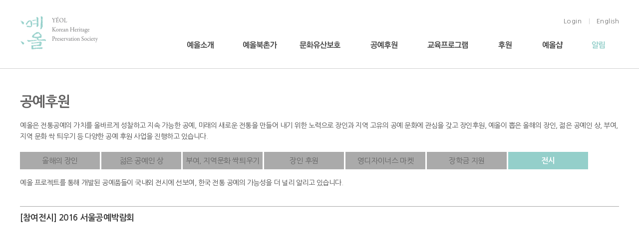

--- FILE ---
content_type: text/html;charset=utf-8
request_url: https://www.yeol.org/craft/exhibit/read.jsp?reqPageNo=1&no=27
body_size: 6225
content:
















<!DOCTYPE html PUBLIC "-//W3C//DTD XHTML 1.0 Transitional//EN" "http://www.w3.org/TR/xhtml1/DTD/xhtml1-transitional.dtd">
<html xmlns="http://www.w3.org/1999/xhtml" xml:lang="ko" lang="ko">
<head>
<meta http-equiv="X-UA-Compatible" content="IE=edge,chrome=1" />
<meta http-equiv="Content-Type" content="text/html; charset=utf-8" />

<title>재단법인예올</title>
<meta name="description" content="페이지설명" />
<meta name="keywords" content="검색키워드등록" />
<meta name="classification" content="검색사이트 카테고리 등록" />
<meta http-equiv="X-UA-Compatible" content="IE=edge,chrome=1">

<style>
  ul {
    padding-left: 0!important;;
  }
</style>

<script>
// 모바일 장치인지 확인하기 -> 리다이렉트
if (navigator.userAgent.match(/Android/i) || navigator.userAgent.match(/webOS/i) || navigator.userAgent.match(/iPhone/i) || navigator.userAgent.match(/iPad/i) || navigator.userAgent.match(/iPod/i) || navigator.userAgent.match(/BlackBerry/i) || navigator.userAgent.match(/Windows Phone/i)) {
  window.location = "https://www.yeol.org/m";
}
</script>
<link href="/css/main.css" rel="stylesheet" type="text/css" />
<link href="/css/style.css" rel="stylesheet" type="text/css" />
<link href="/css/board.css" rel="stylesheet" type="text/css" />
<link href="/css/layout.css" rel="stylesheet" type="text/css" />
<link href="/css/stylesheet.css" rel="stylesheet" type="text/css" />
<link href="/css/main.css" rel="stylesheet" type="text/css" />
<link rel="stylesheet" type="text/css" href="/css/jquery.bxslider.css" />
<link href="/css/content.css?ver=20240423" rel="stylesheet" type="text/css" />
<script type="text/javascript" src="/js/yeol_setting.js"></script>
<script type="text/javascript" src="/js/function.js"></script>
<script type="text/javascript" src="/js/menu.js"></script>
<script type="text/javascript" src="/js/jquery-1.8.0.min.js"></script>
<!-- <script src="https://ajax.googleapis.com/ajax/libs/jquery/2.2.2/jquery.min.js"></script> -->
<!-- <script src="https://cdn.jsdelivr.net/bxslider/4.2.3/jquery.bxslider.min.js"></script> -->
<script type="text/javascript" src="/js/calendar_beans_v2.0.js"></script>
<script type="text/javascript" src="/js/function_jquery.js"></script>
<script type="text/javascript" src="/smarteditor/js/HuskyEZCreator.js"></script>
<script type="text/javascript" src="/js/jquery.bxslider.js"></script>

<link href="https://cdn.jsdelivr.net/npm/bootstrap@5.3.7/dist/css/bootstrap.min.css" rel="stylesheet"
  integrity="sha384-LN+7fdVzj6u52u30Kp6M/trliBMCMKTyK833zpbD+pXdCLuTusPj697FH4R/5mcr" crossorigin="anonymous">
  <script src="https://cdn.jsdelivr.net/npm/bootstrap@5.3.7/dist/js/bootstrap.bundle.min.js"
    integrity="sha384-ndDqU0Gzau9qJ1lfW4pNLlhNTkCfHzAVBReH9diLvGRem5+R9g2FzA8ZGN954O5Q" crossorigin="anonymous">
  </script>


<script src="https://spi.maps.daum.net/imap/map_js_init/postcode.v2.js"></script>
<!-- <script src="http://dmaps.daum.net/map_js_init/postcode.v2.js"></script> -->


<div id="com1" style="width:0px; height:0px; position:absolute; left:0px; top:0px; z-index:1">
<script type='text/javascript' src="https://weblog.yeol.org/stat_js.jsp?sitenum=1"></script>
</div>




<!-- <style>
	body {background:url("/img/support_tab_02_view.jpg") top center no-repeat;}
</style> -->
</head>

<body>





<div id="com2" style="width:0px; height:0px; position:absolute; left:0px; top:0px; z-index:1"> 
<form name="urlMaintain" id="urlMaintain" action="/member/login.jsp" method="post">
	<input type="hidden" name="url" id="main_url" value="/craft/exhibit/read.jsp" />
	<input type="hidden" name="param" id="main_param" value="reqPageNo=1&no=27" />
</form>
</div>




<script>
  $(window).load(function() {
    $(".nav").mouseenter(function() {
        $(".header_lnb").stop().slideDown(150);
      });

    $(".nav").mouseleave(function() {
        $(".header_lnb").stop().slideUp(150);
      });

    $(".header_lnb").mouseenter(function() {
		 $(".header_lnb").stop().slideDown(150);
      });

    $(".header_lnb").mouseleave(function() {
		 $(".header_lnb").stop().slideUp(150);
      });

	$(".nav li, .lnb li ul li").hover(function(){
	   $(this).find("img").attr("src",$(this).find("img").attr("src").replace("off","on"));
	  }, function(){
	   $(this).find("img").attr("src",$(this).find("img").attr("src").replace("on","off"));
	  });

	 $(" .lnb > li").hover(function(){
		var lnb_index = $(this).index();
	   $(".nav li").eq(lnb_index).find("img").attr("src",$(".nav li").eq(lnb_index).find("img").attr("src").replace("off","on"));
	  }, function(){
		  var lnb_index = $(this).index();
	   $(".nav li").eq(lnb_index).find("img").attr("src",$(".nav li").eq(lnb_index).find("img").attr("src").replace("on","off"));
	  });

		$(".click_icon").click(function(){
			$(".request_view").show();
		});

		$(".close_btn").click(function(){
			$(".request_view").hide();
		});
		
		
		$("#eventRequest").click(function(){
			
			if($("#eventfrm #name").val() == ""){
				alert("이름을 입력하세요.");
				$("#eventfrm #name").focus();
				return;
			}
			
			if($("#eventfrm #email").val() == ""){
				alert("이메일을 입력하세요.");
				$("#eventfrm #email").focus();
				return;
			}
			
			$.post("/process.jsp",
			$("#eventfrm").serialize()
			,function(data){
				
				if(data.trim() > 0){
					alert("신청되었습니다.");
					$(".request_view").hide();
					$("#eventfrm #name").val("");
					$("#eventfrm #email").val("");
				}else{
					alert(data.trim());					
				}
				
			}).fail(function(error){
				
			})
			
		});
});
</script>

<!-- 팝업 -->
<form method="post" name="eventfrm" id="eventfrm" action="/process.jsp" >
<div id="request_popup" style="display:none;" class="request_view">
	<div class="bg_black"></div>
	<div class="popup_con">
		<p class="close_btn"><img src="/img/house_pop_close.png" /></p>
		<div class="popup_txt_wrap">
			<div class="popup_txt">
				<label>이름</label> <input type="text" name="name" id="name" /><br />
				<label>이메일</label> <input type="text" name="email" id="email" />
			</div>
			<p class="tc mt10">
				<!--<input type="checkbox" onchange="window.location.href='/member/personal/index.jsp'" />-->
				<input type="checkbox" /><a href="/member/personal/index.jsp"><span class="label_style"> 개인정보취급방침</span></a>에 동의하시겠습니까?
			</p>
			<p class="request_btn"><a href="javascript:;" id="eventRequest" >신청하기</a></p>
		</div>
	</div>
</div>
<input type="hidden" name="cmd" id="cmd" value="write"/>
</form>

<div id="header_wrap">
	<div class="header">
		<h1 class="logo"><a href="/index.jsp"><img src="/img/header_logo.png" alt="" /></a></h1>
		<ul class="top_menu">
<!-- 			<li><a href="javascript:;" class="click_icon"> <img src="/img/apply_icon.png" /> 행사안내신청</a><span class="top_bar m01217">|</span></li> -->
			
			<li><a href="/member/login/index.jsp"><!-- <img src="/img/login_icon.png" /> -->Login</a><span class="top_bar m012014">|</span></li>
			
<!-- 			<li><a href="/member/join/index.jsp"><img src="/img/join_icon.png" />Join</a><span class="top_bar m07011">|</span></li> -->
			<li><a href="http://eng.yeol.org/index.jsp"><!--<img src="/img/eng_icon.png" />--> English</a></li>
		</ul>
		<ul class="nav">
			<li class="w113"><a href="/introduce/yeol/index.jsp"><img src="/img/depth1_01_off.png" alt="예올소개" /></a></li>
			<li class="w113"><a href="/northtown/yeol/index.jsp"><img src="/img/depth1_50_off.png" alt="예올북촌가" /></a></li>
			<li class="w142"><a href="/heritage/historicmovement/index2.jsp"><img src="/img/depth1_02_off.png" alt="문화유산보호" /></a></li>
			<li class="w114"><a href="/craft/thisyearpresent/index.jsp"><img src="/img/depth1_03_off.png" alt="공예후원" /></a></li>
			<li class="w142"><a href="/education/sprachunterricht/index.jsp"><img src="/img/depth1_04_off.png" alt="교육프로그램" /></a></li>
			<li class="w88"><a href="/sponsor/sponsorjoin/index.jsp"><img src="/img/depth1_05_off.png" alt="후원" /></a></li>
			<li class="w99"><a href="/product/index.jsp"><img src="/img/depth1_06_off.png" alt="예올샵" /></a></li>
			<li class="w65"><a href="/notification/notice/index.jsp"><img src="/img/depth1_07.png" alt="알림" /></a></li>
		</ul>
	</div>
</div>
<div class="header_lnb">
	<div class="lnb_wrap">
		<ul class="lnb">
			<li>
				<ul class="w113">
					<li><a href="/introduce/yeol/index.jsp"><img src="/img/depth2_yeol_off.png" alt="예올소개" /></a></li>
					<li><a href="/introduce/greeting/index.jsp"><img src="/img/depth2_gretting_off.png" alt="이사장 인사말" /></a></li>
					<li><a href="/introduce/history/index.jsp"><img src="/img/depth2_history_off.png" alt="예올의 발자취" /></a></li>
					<li><a href="/introduce/housekeeping/index.jsp"><img src="/img/depth2_house_off.png" alt="살림" /></a></li>
					<li><a href="/introduce/people/index.jsp"><img src="/img/depth2_people_off.png" alt="예올 사람들" /></a></li>
				</ul>
			</li>

			<li>
				<ul class="w114">
					<li><a href="/northtown/yeol/index.jsp"><img src="/img/depth2_yeolbcg_off.png" alt="예올북촌가" /></a></li>
					<li><a href="/northtown/board/index.jsp?sbranch_fk=2"><img src="/img/depth2_exhibit_off.png" alt="전시" /></a></li>
				</ul>
			</li>

			<li>
				<ul class="w142">
					<li><a href="/heritage/historicmovement/index2.jsp"><img src="/img/depth2_movement_off.png" alt="사직단 역사성 회복운동" /></a></li>
					<li><a href="/heritage/culturalproperty/index.jsp"><img src="/img/depth2_property_off.png" alt="문화재안내판 체계 개선사업" /></a></li>
					<li><a href="/heritage/protectsupport/index.jsp"><img src="/img/depth2_support_off.png" alt="문화유산보호지원" /></a></li>
				</ul>
			</li>

			<li>
				<ul class="w114">
					<li><a href="/craft/thisyearpresent/index.jsp"><img src="/img/depth2_this_off.png" alt="올해의 장인" /></a></li>
					<li><a href="/craft/youngcrafts/index.jsp"><img src="/img/depth2_young_off.png" alt="젊은공예인상" /></a></li>
					<li><a href="/craft/buyeoculture/index.jsp"><img src="/img/depth2_buyeo_off.png" alt="부여,지역문화 싹틔우기" /></a></li>
					<li><a href="/craft/mastersponsor/index.jsp"><img src="/img/depth2_master_support_off.png" alt="장인 후원" /></a></li>
					<li><a href="/craft/market/index.jsp"><img src="/img/depth2_market_off.png" alt="영디자이너스 마켓" /></a></li>
					<li><a href="/craft/traditionschool/index.jsp"><img src="/img/depth2_school_off.png" alt="한국전통문화 대학교 장학금 지원" /></a></li>
					<li><a href="/craft/exhibit/index.jsp"><img src="/img/depth2_exhibit_off.png" alt="전시" /></a></li>
				</ul>
			</li>

			<li>
				<ul class="w142">
					<li><a href="/education/sprachunterricht/index.jsp"><img src="/img/depth2_class_off.png" alt="언어 강좌" /></a></li>
					<li><a href="/education/speciallecture/index.jsp"><img src="/img/depth2_special_off.png" alt="특강" /></a></li>
					<li><a href="/education/historywalk/index.jsp"><img src="/img/depth2_seoul_off.png" alt="서울역사산책" /></a></li>
					<li><a href="/education/explore/index.jsp"><img src="/img/depth2_explore_off.png" alt="답사" /></a></li>
					<li><a href="/education/yeolmom/index.jsp"><img src="/img/depth2_mom_off.png" alt="예올맘 프로그램" /></a></li>
					<li><a href="/education/program/index.jsp"><img src="/img/depth2_program_off.png" alt="영예올 프로그램" /></a></li>
					<li><a href="/education/junior/index.jsp"><img src="/img/depth2_junior_off.png" alt="영예올 주니어 프로그램" /></a></li>
				</ul>
			</li>

			<li>
				<ul class="w88">
					<li><a href="/sponsor/sponsorjoin/index.jsp"><img src="/img/depth2_join_off.png" alt="후원회원 가입안내" /></a></li>
					<li><a href="/sponsor/supportcultural/index.jsp"><img src="/img/depth2_event_off.png" alt="후원행사" /></a></li>
				</ul>
			</li>

			<li>
				<ul class="w100">
					<li>&nbsp;</li>
				</ul>
			</li>

			<li>
				<ul>
					<li><a href="/notification/notice/index.jsp"><img src="/img/depth2_news_off.png" alt="새소식" /></a></li>
					<li><a href="/notification/video/index.jsp"><img src="/img/depth2_movie_off.png" alt="홍보영상" /></a></li>
					<li><a href="/notification/yeolroom/index.jsp"><img src="/img/depth2_room_off.png" alt="예올방" /></a></li>
					<li><a href="/notification/media/index.jsp"><img src="/img/depth2_media_off.png" alt="언론보도" /></a></li>
				</ul>
			</li>

		</ul>
	</div>
</div>
<div class="sub_con">
	<div class="con_wrap">
<!-- 		<p class="location">HOME &nbsp;&gt;&nbsp; 공예후원 &nbsp;&gt;&nbsp; <span class="present">전시</span></p> -->

<div class="lnb">
	<div class="lnb_menu">
		<p class="con_tit">공예후원</p>
		<p class="sub_com_txt">예올은 전통공예의 가치를 올바르게 성찰하고 지속 가능한 공예, 미래의 새로운 전통을 만들어 내기 위한 노력으로 장인과 지역 고유의 공예 문화에 관심을 갖고 장인후원, 예올이 뽑은 올해의 장인, 젊은 공예인 상, 부여, 지역 문화 싹 틔우기 등 다양한 공예 후원 사업을 진행하고 있습니다.</p>
		<ul class="lnb_body">
			<li><a href="/craft/thisyearpresent/index.jsp">올해의 장인</a></li>
			<li><a href="/craft/youngcrafts/index.jsp">젊은 공예인 상</a></li>
			<li><a href="/craft/buyeoculture/index.jsp">부여, 지역문화 싹틔우기</a></li>
			<li><a href="/craft/mastersponsor/index.jsp">장인 후원</a></li>
			<li><a href="/craft/market/index.jsp">영디자이너스 마켓</a></li>
			<li><a href="/craft/traditionschool/index.jsp">장학금 지원</a></li>
			<li><a href="/craft/exhibit/index.jsp" class="on">전시</a></li>
		</ul>
	</div>	
</div>

		<p class="lnb_txt">예올 프로젝트를 통해 개발된 공예품들이 국내외 전시에 선보여, 한국 전통 공예의 가능성을 더 널리 알리고 있습니다.</p>


<!-- 		<p class="con_tit">공예후원</p> -->
<!-- 		<p class="con_tit_02">전시</p> -->
		<div class="support_tab_03_view gallery_view_01 cl">
			<div class="view_top">
				<p class="top_tit top_tit_line">[참여전시] 2016 서울공예박람회</p>
				<p class="top_sub_wrap">
<!-- 					<span class="top_sub_tit">사업기간</span><span class="bar">|</span><span class="top_sub_con"></span> -->
<!-- 					<span class="top_sub_tit">소재지</span><span class="bar">|</span><span class="top_sub_con"></span> -->
<!-- 					<span class="top_sub_tit">분류</span><span class="bar">|</span><span class="top_sub_con"></span> -->
<!-- 					<span class="top_sub_tit">지정일</span><span class="bar">|</span><span class="top_sub_con"></span> -->
				</p>
			</div>
			<!-- <div class="view_con">
				<p class="view_img"><img src="/img/view_img_01.jpg" /></p>
				<p class="view_con_tit">특징</p>
				<p class="view_con_con">그 이름에 담은 뜻을 이렇게 풀어주십니다. "우리말 '예'는 여러 좋은 뜻을 담고 있습니다.우선 '예쁘다'의 '예'이고, '예로부터', '예나 다름없다'는 등의 쓰임새에서 보듯이 '오래 전'이라는 뜻이기도 하며, 
				'예 있다'에서 보듯이 '여기'의 준말이기도 합니다. 한자로는 例(예를 들다)藝(예술) 譽(명예)등 좋은 글자들이 그 발음에 깃들어 있습니다. '올'은 '올해'에서 보듯이지금 현재나 앞으로 '올'것이라는 뜻입니다. '
				올라가다'의 '올'을 나타내기도 합니다. '올이가늘다, 굵다'하는 '올'은 '실이나 줄의 가닥'이라는 뜻으로, '올곧다'나 '올바르다' 같은 말을낳았습니다. '올올이'는 '어머니의 정성이 올올이 깃들어 있다'와 같이 
				쓰는 '올올이'는섬세하고 지극한 마음을 나타냅니다. 한자로 兀은 '홀로 우뚝하다'는 '올'입니다." </p>
			</div> -->
			
			<div class="view_con"><p>&nbsp;&nbsp;</p><p>&nbsp;</p><p><img width="3284" height="2190" title="2016 공예위크 (3).JPG" style="width: 553px; height: 373px;" alt="" src="http://www.yeol.org/upload/editor/1497946985854_516.JPG"    />&nbsp; <img width="3284" height="2191" title="2016 공예위크 (4).JPG" style="width: 600px; height: 373px;" alt="" src="http://www.yeol.org/upload/editor/1497947030660_94.JPG"    /><br style="clear: both;"/><br style="clear: both;"/><img width="3285" height="2191" title="2016 공예위크 (2).JPG" style="width: 554px; height: 413px;" alt="" src="http://www.yeol.org/upload/editor/1497947085374_593.JPG"    />&nbsp; <img width="3285" height="2190" title="2016 공예위크 (5).JPG" style="width: 600px; height: 414px;" alt="" src="http://www.yeol.org/upload/editor/1497947136984_109.JPG"    /></p><p>&nbsp;</p><p>&nbsp;</p><p><span style='font-family: "나눔고딕",NanumGothic,Sans-serif; font-size: 11pt;'>&nbsp;</span></p><p><strong><span lang="EN-US" style='color: rgb(70, 70, 70); font-family: "나눔고딕",NanumGothic,Sans-serif; font-size: 12pt;' 나눔고딕",nanumgothic,sans-serif;="" ar-sa;"="" ko;="" en-us;="" minor-bidi;="" roman";="" new="" "times="" 12pt;="">2016 </span><span style='color: rgb(70, 70, 70); font-family: "나눔고딕",NanumGothic,Sans-serif; font-size: 12pt;' 나눔고딕",nanumgothic,sans-serif;="" ar-sa;"="" ko;="" en-us;="" minor-bidi;="" roman";="" new="" "times="" 12pt;="">서울공예박람회</span></strong></p><p><font face="굴림" size="3">

<br/></font></p><p style="margin: 0cm 0cm 0pt;"><span style='color: rgb(70, 70, 70); font-family: "나눔고딕",NanumGothic,Sans-serif; font-size: 11pt;' 나눔고딕",nanumgothic,sans-serif;="" 11pt;"="">&nbsp;</span></p><p style="margin: 0cm 0cm 0pt;"><span style='color: rgb(70, 70, 70); font-family: "나눔고딕",NanumGothic,Sans-serif; font-size: 11pt;' 나눔고딕",nanumgothic,sans-serif;="" 11pt;"="">서울디자인재단이 주최하는
서울공예박람회가 <span lang="EN-US" style='color: rgb(70, 70, 70); font-family: "나눔고딕",NanumGothic,Sans-serif; font-size: 11pt;' 나눔고딕",nanumgothic,sans-serif;"="">‘</span>한국인의 밥상<span lang="EN-US" style='color: rgb(70, 70, 70); font-family: "나눔고딕",NanumGothic,Sans-serif; font-size: 11pt;' 나눔고딕",nanumgothic,sans-serif;"="">’</span>을 주제로 열렸습니다<span lang="EN-US" style='color: rgb(70, 70, 70); font-family: "나눔고딕",NanumGothic,Sans-serif; font-size: 11pt;' 나눔고딕",nanumgothic,sans-serif;"="">. </span>주제관에서 예올 프로젝트의 옹기와 유기 등 테이블웨어가 선보였습니다<span lang="EN-US" style='color: rgb(70, 70, 70); font-family: "나눔고딕",NanumGothic,Sans-serif; font-size: 11pt;' 나눔고딕",nanumgothic,sans-serif;"="">. </span></span></p><p><font face="굴림" size="3">

<br/></font></p><p style="margin: 0cm 0cm 0pt;"><span lang="EN-US" style='color: rgb(70, 70, 70); font-family: "나눔고딕",NanumGothic,Sans-serif; font-size: 11pt;' 나눔고딕",nanumgothic,sans-serif;="" 11pt;"="">-
</span><span style='color: rgb(70, 70, 70); font-family: "나눔고딕",NanumGothic,Sans-serif; font-size: 11pt;' 나눔고딕",nanumgothic,sans-serif;="" 11pt;"="">전시기간<span lang="EN-US" style='color: rgb(70, 70, 70); font-family: "나눔고딕",NanumGothic,Sans-serif; font-size: 11pt;' 나눔고딕",nanumgothic,sans-serif;"="">: <span style='color: rgb(70, 70, 70); font-family: "나눔고딕",NanumGothic,Sans-serif; font-size: 11pt;' 나눔고딕",nanumgothic,sans-serif;="" yes;"="">&nbsp;</span>2016</span>년 <span lang="EN-US" style='color: rgb(70, 70, 70); font-family: "나눔고딕",NanumGothic,Sans-serif; font-size: 11pt;' 나눔고딕",nanumgothic,sans-serif;"="">9</span>월<span lang="EN-US" style='color: rgb(70, 70, 70); font-family: "나눔고딕",NanumGothic,Sans-serif; font-size: 11pt;' 나눔고딕",nanumgothic,sans-serif;"="">22</span>일<span lang="EN-US" style='color: rgb(70, 70, 70); font-family: "나눔고딕",NanumGothic,Sans-serif; font-size: 11pt;' 나눔고딕",nanumgothic,sans-serif;"="">~10</span>월<span lang="EN-US" style='color: rgb(70, 70, 70); font-family: "나눔고딕",NanumGothic,Sans-serif; font-size: 11pt;' 나눔고딕",nanumgothic,sans-serif;"="">2</span>일</span></p><p style="margin: 0cm 0cm 0pt;"><span lang="EN-US" style='color: rgb(70, 70, 70); font-family: "나눔고딕",NanumGothic,Sans-serif; font-size: 11pt;' 나눔고딕",nanumgothic,sans-serif;="" 11pt;"="">-
</span><span style='color: rgb(70, 70, 70); font-family: "나눔고딕",NanumGothic,Sans-serif; font-size: 11pt;' 나눔고딕",nanumgothic,sans-serif;="" 11pt;"="">주관<span lang="EN-US" style='color: rgb(70, 70, 70); font-family: "나눔고딕",NanumGothic,Sans-serif; font-size: 11pt;' 나눔고딕",nanumgothic,sans-serif;"="">: </span>서울디자인재단</span></p><p style="margin: 0cm 0cm 0pt;"><span lang="EN-US" style='color: rgb(70, 70, 70); font-family: "나눔고딕",NanumGothic,Sans-serif; font-size: 11pt;' 나눔고딕",nanumgothic,sans-serif;="" 11pt;"="">-
</span><span style='color: rgb(70, 70, 70); font-family: "나눔고딕",NanumGothic,Sans-serif; font-size: 11pt;' 나눔고딕",nanumgothic,sans-serif;="" 11pt;"="">전시장소<span lang="EN-US" style='color: rgb(70, 70, 70); font-family: "나눔고딕",NanumGothic,Sans-serif; font-size: 11pt;' 나눔고딕",nanumgothic,sans-serif;"="">: </span>동대문디자인플라자<span lang="EN-US" style='color: rgb(70, 70, 70); font-family: "나눔고딕",NanumGothic,Sans-serif; font-size: 11pt;' 나눔고딕",nanumgothic,sans-serif;"=""> (DDP)</span></span></p><p><font face="굴림" size="3">

</font><br style="clear: both;"/><br style="clear: both;"/>&nbsp;</p></div>
			<div class="bottom_btn">
				
				
					<p class="prev_btn"><a href="read.jsp?reqPageNo=1&no=28">이전</a></p>
				
				
					<p class="prev_btn"><a href="read.jsp?reqPageNo=1&no=26">다음</a></p>
				
				<p class="list_btn"><a href="/craft/exhibit/index.jsp">목록</a></p>
			</div>
		</div>
	</div>
</div>


<div id="footer">
	<div class="footer_wrap">
		<p class="logo"><img src="/img/footer_logo.png" /></p>
		<ul class="mr55">
			<li><address>서울특별시 종로구 가회동 177-7 (북촌로 50-1)&nbsp;&nbsp;03056</address></li>
			<li class="mt11">대표자 : 김영명 <p style="display:inline-block; margin-left:23px;">© 2017. YÉOL  all rights reserved.</p></li>
			<!--li class="mt11"></li>
			<li class="mt11">홈페이지명 :  재단법인예올</li>
			<li class="mt11"></li-->
			<li class="mt11"><a target="_blank" href="//www.acrc.go.kr/acrc/index.do">국민권익위원회</a></li>
		</ul>
		<ul class="mr50">
			<li>T. 02.735.5878</li>
			<li class="mt11">F. 02.736.5878</li>
		</ul>
		<ul class="mr50">
			<li><p class="email" style="display:inline-block"><a href="mailto:info@yeol.org">info@yeol.org</a></p></li>
			<li class="mt11">예올 SNS <a href="https://www.facebook.com/yeolkorea/" target="_blank"><img src="/img/footer_fb_icon.png" /></a><a style="margin-left:2px;" href="https://www.instagram.com/yeol_korea/" target="_blank"><img src="/img/insta.png" /></a></li>
		</ul>
		<ul class="mr50">
			<li><a href="/member/personal/index.jsp">개인정보 취급방침</a></li>
			<li class="mt11"><a href="/member/stipulation/index.jsp">회원약관</a></li>
		</ul>
		<ul>
			<li>사업자등록: 101-82-14690</li>
			<li class="mt11">통신판매: 2017-서울종로-0387</li>
			<!--li class="mt11"><p class="email" style="display:inline-block"><a href="javascript:void(0);" onclick="onopen();">사업자정보확인</a></p></li-->
		</ul>		
	</div>
	<script>
		function onopen(){
		var url = "http://www.ftc.go.kr/info/bizinfo/communicationViewPopup.jsp?wrkr_no=1081459404";
		window.open(url, "communicationViewPopup", "width=750, height=700, scrollbars=yes, resizable=yes");
		}
	</script>
</div>
</body>
</html>
		
    

--- FILE ---
content_type: text/html;charset=euc-kr
request_url: https://weblog.yeol.org/stat_js.jsp?sitenum=1
body_size: 3196
content:



// ------------------------------------20170828 추가------------------------------------
var uanaVigatorOs = navigator.userAgent;
var AgentUserOs= uanaVigatorOs.replace(/ /g,'');
var Ostxt="";
var OSName="";
var OsVers="";

new function() {
    var OsNo = navigator.userAgent.toLowerCase(); 

    jQuery.os = {
        Linux: /linux/.test(OsNo),
        Unix: /x11/.test(OsNo),
        Mac: /mac/.test(OsNo),
        Windows: /win/.test(OsNo)
    }
}

function getAndroidDevName() {

 var ua = navigator.userAgent;

 var regex = /Android (.*);.*;\s*(.*)\sBuild/;

 var match = regex.exec(ua);

 if(match) {

  var ver = match[1];

  var dev_name = match[2];

  return "Android " + dev_name + "||" + ver;

 }

 return "Android||";

}


function OSInfoDev(){
	
	if($.os.Windows) {
	
		
		if(AgentUserOs.indexOf("WindowsCE") != -1) OSName="Windows||CE";
		else if(AgentUserOs.indexOf("Windows95") != -1) OSName="Windows||95";
		else if(AgentUserOs.indexOf("Windows98") != -1) {
			if (AgentUserOs.indexOf("Win9x4.90") != -1){
				OSName="Windows||ME"
			}else{ 
				OSName="Windows||98"; 
			}
	   }else if(AgentUserOs.indexOf("WindowsNT4.0") != -1) OSName="Windows||NT 4.0";
		else if(AgentUserOs.indexOf("WindowsNT5.0") != -1) OSName="Windows||2000";
		else if(AgentUserOs.indexOf("WindowsNT5.01") != -1) OSName="Windows||2000, Service Pack 1 (SP1)";
		else if(AgentUserOs.indexOf("WindowsNT5.1") != -1) OSName="Windows||XP";
		else if(AgentUserOs.indexOf("WindowsNT5.2") != -1) OSName="Windows||2003";
		else if(AgentUserOs.indexOf("WindowsNT6.0") != -1) OSName="Windows||Vista/Server 2008";
		else if(AgentUserOs.indexOf("WindowsNT6.1") != -1) OSName="Windows||7";
		else if(AgentUserOs.indexOf("WindowsNT6.2") != -1) OSName="Windows||8";
		else if(AgentUserOs.indexOf("WindowsNT6.3") != -1) OSName="Windows||8.1";
		else if(AgentUserOs.indexOf("WindowsNT6.4") != -1 || AgentUserOs.indexOf("WindowsNT10.0") != -1) OSName="Windows||10";
		else if(appname.indexOf("nt 6.4") != -1 ) OSName="Windows||10";
		else if(AgentUserOs.indexOf("WindowsPhone8.0") != -1) OSName="Windows||Phone 8.0";
		else if(AgentUserOs.indexOf("WindowsPhoneOS7.5") != -1) OSName="Windows||Phone 7.5";
		else if(AgentUserOs.indexOf("Xbox") != -1) OSName="Xbox||360";
		else if(AgentUserOs.indexOf("XboxOne") != -1) OSName="Xbox||One";
		else if(AgentUserOs.indexOf("Win16") != -1) OSName="Windows||3.x";
		else if(AgentUserOs.indexOf("ARM") != -1) OSName="Windows||RT";
		else OSName="Windows||";
	
		OsVers="";
	
	} else if ($.os.Linux) {
		if(AgentUserOs.indexOf("Android") != -1) { OSName = getAndroidDevName(); }
		else if(AgentUserOs.indexOf("BlackBerry9000") != -1) OSName="BlackBerry||9000";
		else if(AgentUserOs.indexOf("BlackBerry9300") != -1) OSName="BlackBerry||9300";
		else if(AgentUserOs.indexOf("BlackBerry9700") != -1) OSName="BlackBerry||9700";
		else if(AgentUserOs.indexOf("BlackBerry9780") != -1) OSName="BlackBerry||9780";
		else if(AgentUserOs.indexOf("BlackBerry9900") != -1) OSName="BlackBerry||9900";
		else if(AgentUserOs.indexOf("BlackBerry;Opera Mini") != -1) OSName="Opera||9.80";
		else if(AgentUserOs.indexOf("Symbian/3") != -1) OSName="Symbian||OS3";
		else if(AgentUserOs.indexOf("SymbianOS/6") != -1) OSName="Symbian||OS6";
		else if(AgentUserOs.indexOf("SymbianOS/9") != -1) OSName="Symbian||OS9";
		else if(AgentUserOs.indexOf("Ubuntu") != -1) OSName="Ubuntu||";
		else if(AgentUserOs.indexOf("PDA") != -1) OSName="PDA||";
		else if(AgentUserOs.indexOf("NintendoWii") != -1) OSName="Nintendo||Wii";	
		else if(AgentUserOs.indexOf("PSP") != -1) OSName="PlayStation||Portable";
		else if(AgentUserOs.indexOf("PS2;") != -1) OSName="PlayStation||2";
		else if(AgentUserOs.indexOf("PLAYSTATION3") != -1) OSName="PlayStation||3";	
		else OSName="Linux||";
	
		OsVers = "";
	
	} else if ($.os.Unix) {
		OSName="UNIX||";
	} else if ($.os.Mac) {
		
			
	   if(AgentUserOs.indexOf("iPad") != -1 || AgentUserOs.indexOf("iPhone") != -1){
			var iOS = parseFloat(
				    ('' + (/CPU.*OS ([0-9_]{1,5})|(CPU like).*AppleWebKit.*Mobile/i.exec(navigator.userAgent) || [0,''])[1])
				    .replace('undefined', '3_2').replace('_', '.').replace('_', '')
			) || false;
			if(!iOS){
				OSName = "IOS||";
			}else{
				OSName = "IOS||"+iOS
			}
	   }else if((AgentUserOs.indexOf("MacOSX")) != -1) OSName="Mac||";
		else OSName="Mac||";
		
		
	} else {
		OSName="ETC||";
	}
  var OSDev = OSName + OsVers;
  return OSDev;
}
navigator.sayswho= (function(){
    var ua= navigator.userAgent, tem, 
    M= ua.match(/(opera|chrome|safari|firefox|msie|trident(?=\/))\/?\s*(\d+)/i) || [];
    if(/trident/i.test(M[1])){
        tem=  /\brv[ :]+(\d+)/g.exec(ua) || [];
        return 'Internet Explorer||'+(tem[1] || '');
    }else if(/msie/i.test(M[1].toLowerCase())){
      
        return 'Internet Explorer||'+(M[2] || '');
    }

    if(M[1]=== 'Chrome'){
        tem= ua.match(/\b(OPR|Edge)\/(\d+)/);
        if(tem!= null) return tem.slice(1).join(' ').replace('OPR', 'Opera');
    }
    M= M[2]? [M[1], M[2]]: [navigator.appName, navigator.appVersion, '-?'];
    if((tem= ua.match(/version\/(\d+)/i))!= null) M.splice(1, 1, tem[1]);
    return M.join('||');
})();
// ------------------------------------20170828 추가------------------------------------

var chatId;
function setStat()
{                 
	var sitenum = "1";
	var sessionid = "SESSIONID_"+sitenum;
	var connectid = "CONNECTID_"+sitenum;
	var refid	  = "REFID_"+sitenum;

	var appname = navigator.userAgent;
	var os;
	var osversion;
	var browser;
	var browsername;
	var isfirst = false;

	// 체크 해상도
	var vn_screenx = screen.width; // 화면스크린 넓이
	var vn_screeny = screen.height; // 화면스크린 높이

	var resolution = vn_screenx + " * " + vn_screeny;

	// 체크 타임존
	var tz = new Date();
	var tzStr = (tz.getTimezoneOffset()/60) * -1;

	// 체크 사용언어별
	var lang;

	if (navigator.appName == "Netscape")
		lang = navigator.language;
	else
		lang = navigator.language;

	var userAgentInfoValueFromQ = navigator.userAgent.replace(/ /g,'');  // 김진규 추가

	// os check START
	var ros = OSInfoDev();
	os = ros.split("||")[0]; osversion=(ros.split("||")[1] == "" ? "-" : ros.split("||")[1]);
	// os check END

	// browser check START
	var browserversion = navigator.sayswho;
	if(browserversion != undefined){
		browser=browserversion.replace("||"," ").toUpperCase()+".0"; browsername=browserversion.split("||")[0];
	}else { 
		browser = "ETC"; browsername=navigator.platform; 
	}
	//browser check END

	var url = document.URL
	var urls = url.split("?");
	var urlhost = urls[0];
	var urlquery = urls.length>1 ? urls[1] : "";
//alert(typeof("parent.document"));

	var pref = "";//document==null ? "" : parent.document.referrer;
	var ref = document.referrer;
	var refs, refhost="", refquery="";

	try{ pref = parent.document.referrer;}catch(_e){ try{ pref = top.document.referrer; }catch(_e){ pref = ""} }

	if(pref != ref)
	{
		ref = pref;
	}

	if(ref==url)
	{
		ref = "";
	}
	else
	{
		refs = ref.split("?");
		refhost = refs[0];
		refquery = refs.length>1 ? refs[1] : "";
	}

	// 유입경로별 인서트 로직추가
	var cururl = url;
	var cururl2 = "";
	
	if(cururl.indexOf("http://www.") > -1) {
		cururl2 = cururl.substring(11, cururl.substring(11).indexOf("/") + 11);
	} else if(cururl.indexOf("http://") > -1) {
		cururl2 = cururl.substring(7, cururl.substring(7).indexOf("/") + 7);
	}

	var refurl = ref;
	var refurl2 = "";

	if(refurl.indexOf("http://www.") > -1) {
		refurl2 = refurl.substring(11, refurl.substring(11).indexOf("/") + 11);
	} else if(refurl.indexOf("http://") > -1) {
		refurl2 = refurl.substring(7, refurl.substring(7).indexOf("/") + 7);
	}
	// 유입경로별 인서트 로직추가 끝

	var expire         = new Date();
	var sessionid_val  = getCookie(sessionid);
	var connectid_val  = getCookie(connectid);
	var refid_val	   = getCookie(refid);
	var curdate        = new Date(2026, 1, 30, 2, 9, 7, expire.getMilliseconds() );

	expire.setTime(curdate.getTime() + 1000 * 3600 * 24 * 365);

	if(sessionid_val=="")
	{
		setCookie(sessionid, ""+curdate.getTime(), expire);
		sessionid_val = ""+curdate.getTime();
	}

	if(connectid_val == "")
	{
		connectid_val = ""+curdate.getTime();		
		setCookie(connectid,connectid_val,null);
		isfirst = true;
	}

	// 유입경로별 인서트 로직추가
	if(refid_val == "") {
		if(refurl2 == "") {
			refid_val = "BOOKMARK";
		} else {
			refid_val = refurl2;
		}
		setCookie(refid,refid_val,null);
	}

	if( (refurl2 != "" && cururl2 != refurl2) && (refurl2 != refid_val) ) {
		
		connectid_val = ""+curdate.getTime();
		setCookie(connectid,connectid_val,null);
		setCookie(refid,refurl2,null);

		isfirst = true;
	}
	// 유입경로별 인서트 로직추가 끝

	chatId = connectid_val;

	// 이미지 링크할 때는 절대 경로로 합니다. HOST명까지 적어 주어야 합니다.
	var img = "https://weblog.yeol.org/stat.jsp?sitenum=" + sitenum+"&isfirst="+isfirst+"&sessionid="+sessionid_val+"&connectid="+connectid_val+"&os="+escape(os)+"&osversion="+escape(osversion)+"&browser="+escape(browser)+"&browsername="+escape(browsername)+"&ref="+escape((ref))+"&url="+escape((url))+"&resolution="+resolution+"&lang="+lang+"&tzStr="+tzStr;

	document.write("<img src='"+img+"' border=0 width=0 height=0 style=display:none;>");
}

// COOKIE 설정
function getCookie(name)
{
	var nameOfCookie = name + "=";
	var x = 0;
	while (x <= document.cookie.length)
	{
		var y = (x+nameOfCookie.length);
		if (document.cookie.substring (x, y) == nameOfCookie)
		{
			if ((endOfCookie = document.cookie.indexOf (";", y)) == -1)
				endOfCookie = document.cookie.length;
			return unescape (document.cookie.substring(y, endOfCookie));
		}
		x = document.cookie.indexOf (" ", x) + 1;
		if (x == 0)
			break;
	}
	return "";
}

function setCookie (name, value, expires)
{
	if(expires==null) document.cookie = name + "=" + escape (value) + "; path=/";
	else document.cookie = name + "=" + escape (value) + "; path=/; expires=" + expires.toGMTString();
}
///////////////////////////////////////////////////////////////////////////////////////////////////
///////////////////////////////////////////////////////////////////////////////////////////////////
setStat();
///////////////////////////////////////////////////////////////////////////////////////////////////
///////////////////////////////////////////////////////////////////////////////////////////////////


--- FILE ---
content_type: text/css
request_url: https://www.yeol.org/css/main.css
body_size: 547
content:
@charset "utf-8";
/* CSS Document */

/* ���� */
.b {font-weight:bold;}

ul {
padding-left: 0!important;}
.header_lnb .lnb_wrap .lnb {padding-left: 0;}
.header_lnb .lnb_wrap .lnb li ul {     padding-left: 0; }

/* ���� ���־� */
.main_visual .bx-wrapper {max-width:1200px !important; margin:0;}
.main_visual .bx-wrapper .bx-viewport {box-shadow:none; border:0; left:0;}
.main_visual .bx-wrapper .bx-controls .bx-pager {position:absolute; top:362px; left:206px; z-index:1; text-align:left; width:150px;}
.main_visual .bx-pager-item {vertical-align:middle;}
.bx-wrapper .bx-pager.bx-default-pager a:hover, .bx-wrapper .bx-pager.bx-default-pager a.active {background:url("/img/pager_on.png") no-repeat; width:15px; height:15px;}
.bx-wrapper .bx-pager.bx-default-pager a {background:url("/img/pager_off.png") no-repeat; width:7px; height:7px;}
.bx-wrapper .bx-pager, .bx-wrapper .bx-controls-auto {bottom:0;}
.main_wrap {width:1200px; margin:0 auto;}
.main_visual {position:relative;}
.main_visual .txt {position:absolute; left:162px; top:0;}

.main_con {margin-top:36px;}
.main_con .year {padding:0 30px 0 16px;}
.main_con .young {padding:0 29px 0 35px;}
.main_con .culture {padding-left:39px;}
.main_con dl a {display:inline-block; height:175px;}
.main_con .tit {font-size:22px; color:#272727; margin-bottom:33px; font-weight:bold;}
.main_con dl {float:left; letter-spacing:-0.5px; border-right:1px solid #e4e7e6;}
.main_con dt {font-size:20px; color:#272727;}
.main_con dd {font-size:14px; color:#7a7a7a; line-height:19px;}
.bar {margin:18px 0 25px 0;}
.more_btn {margin-top:32px;}
.br0 {border:0 !important;}
.main_con_btn {clear:both; height:230px; padding:41px 0 60px 0;}
.main_con_btn ul li {float:left;}



--- FILE ---
content_type: text/css
request_url: https://www.yeol.org/css/layout.css
body_size: 538
content:
@charset "utf-8";

.w65 {width:65px;}
.w80 {width:80px;}
.w88 {width:88px;}
.w90 {width:90px;}
.w99 {width:99px;}
.w110 {width:110px;}
.w113 {width:113px;}
.w114 {width:114px;}
.w142 {width:142px;}

.mt11 {margin-top:11px;}
.mt51 {margin-top:51px !important;}
.mr72 {margin-right:72px;}
.mr69 {margin-right:69px;}
.mr78 {margin-right:78px;}
.mr50 {margin-right:50px;}
.mr60 {margin-right:60px;}
.mr55 {margin-right:55px;}
.mr65 {margin-right:65px;}
.mr45 {margin-right:45px;}
.mr40 {margin-right:40px;}

.m01217 {margin:0 12px 0 17px;}
.m012014 {margin:0 12px 0 14px;}
.m07011 {margin:0 7px 0 11px;}

body {overflow-y:scroll;}

/* header */
#header_wrap {width:100%; margin-top:33px; z-index:100;}
#header_wrap .header {width:1200px; height:104px; margin:0 auto; position:relative;}
#header_wrap .header .logo {width:155px; height:66px; float:left;}
#header_wrap .header .nav {width:876px; padding-top:25px; float:right;}
#header_wrap .header .nav li {margin-top:23px; float:left; padding-bottom:44px; }
#header_wrap .header .top_menu {position:absolute; right:0;}
#header_wrap .header .top_menu li {float:left; letter-spacing:0.5px;}
#header_wrap .header .top_menu li a {font-size:13px; color:#747474;}
#header_wrap .header .top_menu img {margin-right:8px;}
#header_wrap .header .top_menu .top_bar {color:#cbcbcb;}
.header_lnb {width:100%; z-index:99; display:none;}
.header_lnb .lnb_wrap {width:1200px; height:318px; margin:0 auto; overflow:hidden;}
.header_lnb .lnb_wrap .lnb {width:873px; height:318px; overflow:hidden; float:right;}
.header_lnb .lnb_wrap .lnb li {padding-left:4px;} 
.header_lnb .lnb_wrap .lnb li ul {float:left; height:100%;}
.header_lnb .lnb_wrap .lnb li ul li a {display:block; margin-bottom:13px;}

/* footer */
#footer {width:100%; border-top:1px solid #e9e9e9; clear:both; height:180px; margin-bottom:49px;}
#footer .footer_wrap {width:1200px; margin:0 auto; font-size:12px; font-weight:bold; color:#616060; letter-spacing:-0.02em;}
#footer .footer_wrap .logo {float:left; margin:40px 60px 0 6px;}
#footer .footer_wrap .email {text-decoration:underline;}
#footer .footer_wrap a {font-size:12px; color:#616060;}
#footer .footer_wrap ul {float:left; margin-top:40px; line-height:13px;}
#footer .footer_wrap ul address {font-style:normal;}

--- FILE ---
content_type: text/css
request_url: https://www.yeol.org/css/stylesheet.css
body_size: 4
content:
@font-face {
    font-family: 'Yoon YGO 520_TT';
    src: url('/fonts/YGO520.eot');
    src: url('/fonts/YGO520.eot?#iefix') format('embedded-opentype'),
        url('/fonts/YGO520.woff2') format('woff2'),
        url('/fonts/YGO520.woff') format('woff'),
        url('/fonts/YGO520.ttf') format('truetype'),
        url('/fonts/YGO520.svg#YGO520') format('svg');
    font-weight: 300;
}

@font-face {
    font-family: 'Yoon YGO 540_TT';
    src: url('/fonts/YGO540.eot');
    src: url('/fonts/YGO540.eot?#iefix') format('embedded-opentype'),
        url('/fonts/YGO540.woff2') format('woff2'),
        url('/fonts/YGO540.woff') format('woff'),
        url('/fonts/YGO540.ttf') format('truetype'),
        url('/fonts/YGO540.svg#YGO540') format('svg');
    font-weight: bold;
}



--- FILE ---
content_type: text/css
request_url: https://www.yeol.org/css/content.css?ver=20240423
body_size: 9968
content:
@charset "utf-8";

/* 공통 */
.b {font-weight:bold;}
.pt20 {padding-top:20px;}
.pt30 {padding-top:15px;} /* padding-top:30px 아님!!!!! */
.mt8 {margin-top:8px;}
.mt10 {margin-top:10px;}
.mt12 {margin-top:12px !important;}
.mt22 {margin-top:22px;}
.mt24 {margin-top:24px;}
.mt32 {margin-top:32px;}
.mt44_auto {margin:44px auto !important;}
.mt46 {margin-top:46px !important;}
.mb0 {margin-bottom:0 !important;}
.mb5 {margin-bottom:5px !important;}
.mb10 {margin-bottom:10px !important;}
.mb28 {margin-bottom:28px;}
.mb50 {margin-bottom:50px !important;}
.mb68 {margin-bottom:68px !important;}
.mb72 {margin-bottom:72px !important;}
.ml5 {margin-left:5px;}
.ml40 {margin-left:40px;}
.ml100 {margin-left:100px;}
.mr8 {margin-right:8px;}
.mr20 {margin-right:20px;}
.pl117 {padding-left:117px;}
.pd0 {padding:0 !important;}
.lh23 {line-height:23px;}
.db {display:block;}
.fl {float:left;}
.fr {float:right;}
.cl {clear:both;}
.oh {overflow:hidden;}
.tr {text-align:right !important;}
.tl {text-align:left !important;}
.tc {text-align:center !important;}
.w53 {width:53px !important;}
.w100 {width:100px !important;}
.w120 {width:120px !important;}
.w130 {width:130px !important;}
.w134 {width:134px;}
.w132 {width:132px !important;}
.w200 {width:200px !important;}
.w400 {width:400px !important;}
.w480 {width:480px !important;}
.w560 {width:560px !important;}
.w700 {width:700px !important;}
.h70 {height:70px !Important;}
.h160 {height:160px !important;}
.h98 {height:98px !important;}
.h110 {height:110px !important;}
.h259 {height:259px !iimportant;}
.mr_none {margin-right:0 !important;}
.mb_none {margin-bottom:0 !important;}
.br_none {border-right:0 !important;}
.bl_none {border-left:0 !important;}
.bb_none {border-bottom:0 !important;}
.line {border-top:1px solid #a6a6a6; margin-bottom:20px;}
.m_auto {margin:0 auto;}
.g_color {color:#0dc9b1;}
.vertical_t {vertical-align:top;}
.point_r {color:#d05252;}
.bt_none {border-top:0 !important;}
.blue_btn a {
color: #fff!important}

.top_tit_line {border-top:1px solid #a6a6a6; margin-top:20px !important; padding-top:10px;}

/* 메인 팝업 */
.request_view {position:absolute; width:100%; height:100%; z-index:99;}
.popup_con{position:fixed; width:300px; height:200px; left:50%; margin-left:-150px; top:50%; margin-top:-150px; background:#fff; border:1px solid #000;}
.popup_con .popup_txt_wrap {padding:27px 0;}
.popup_con .close_btn {text-align:right; margin:12px 12px 0 0; cursor:pointer;}
.popup_con .popup_txt {width:185px; margin:0 auto;}
.popup_con .request_btn {width:70px; height:30px; background:#A6D7D3; margin:15px auto 0; line-height:30px; text-align:center;}
.popup_con .request_btn a {color:#000; display:block;}
.popup_con .popup_txt label {font-size:14px; display:inline-block; width:50px; margin-bottom:10px;}
.label_style {color:#000; border-bottom:1px solid #666; padding-bottom:2px;}
.bg_black {width:100%; height:100%; background:#000; opacity:0.75; filter:alpha(opacity=75); position:fixed; top:0;}

/* 서브 탭*/
.sub_con {width:100%; border-top:1px solid #d1d1d1;}
.sub_con .con_wrap {width:1200px; margin:0 auto; position:relative;}
.sub_con .con_wrap .location {text-align:right; margin-top:24px; color:#909090;}
.sub_con .con_wrap .location .present {font-weight:bold; text-decoration:underline; color:#000;}
.sub_con .con_wrap .con_tit {font-size:28px; color:#616060; margin-top:45px; letter-spacing:-1px; font-weight:bold;}
.sub_con .con_wrap .con_tit_03 {font-size:24px; font-weight:bold; color:#616060; margin:8px 0 4px 0; letter-spacing:-0.5px;}
.sub_con .con_wrap .con_tit_02 {font-size:20px; font-weight:bold; color:#616060; margin:8px 0 4px 0; letter-spacing:-0.5px;}

.tab_tit {margin-top:28px; letter-spacing:-0.4px;}
.tab_tit .present a {font-weight:bold; background:#94cfca; color:#fff;}
.tab_tit ul {overflow:hidden;}
.tab_tit ul li {float:left; margin-right:3px;}
.tab_tit ul li a {font-size:15px; display:block; background:#aaa; color:#646464; width:160px; height:35px; line-height:35px; text-align:center;}
.tab_tit .bar {padding:0 12px; font-size:15px; color:#a6a6a6;}

/* 160722 서브 탭 include style */
.lnb_body {margin-top:20px; letter-spacing:-0.4px;}
.lnb_body .on {font-weight:bold; color:#fff; background:#94cfca;}
.lnb_body {overflow:hidden;}
.lnb_body li {float:left; margin-right:3px;}
.lnb_body li:last-child {margin-right:0;}
.lnb_body li a {font-size:15px; display:inline-block; background:#aaa; color:#646464; width:160px; height:35px; line-height:35px; text-align:center;}
.lnb_body .bar {padding:0 12px; font-size:15px; color:#a6a6a6;}
.lnb_txt li{display:none;}

.sub_com_txt {font-size:14px; letter-spacing:-0.5px; line-height:22px; margin-top:10px;}
.lnb_txt {font-size:14px; letter-spacing:-0.5px; line-height:22px; margin-top:10px;}


/* 3depth tab */
.depth3_tab_con .con {display:none; overflow:hidden;} 
.depth3_tab_con .con.on {display:block; overflow:hidden;}

/* 3depth tab 4개 */
.depth3_tab4 {clear:both; padding-top:15px;}
.depth3_tab4 ul {height:auto; border-top:1px solid #a6a6a6; border-bottom:1px solid #a6a6a6; overflow:hidden;}
.depth3_tab4 ul li {float:left; width:300px;}
.depth3_tab4 ul li a {text-align:center; font-size:15px; font-weight:bold; color:#a6a6a6;}
.depth3_tab4 p {border-right:1px solid #ebebeb; height:24px; margin:8px 0;}
.depth3_tab4 .on p {color:#7dbeb7;}

/* 3depth tab 3개 */
.depth3_tab3 {clear:both; padding-top:15px;}
.depth3_tab3 ul {height:39px; border-top:1px solid #a6a6a6; border-bottom:1px solid #a6a6a6; overflow:hidden;}
.depth3_tab3 ul li {float:left; width:400px;}
.depth3_tab3 ul li a {text-align:center; font-size:15px; font-weight:bold; color:#a6a6a6;}
.depth3_tab3 p {border-right:1px solid #ebebeb; height:24px; margin-top:8px;}
.depth3_tab3 .on p {color:#7dbeb7;}

/* 3depth tab 2개 */
.depth3_tab2 {clear:both; padding-top:15px;}
.depth3_tab2 ul {height:39px; border-top:1px solid #a6a6a6; border-bottom:1px solid #a6a6a6; overflow:hidden;}
.depth3_tab2 ul li {float:left; width:600px;}
.depth3_tab2 ul li a {text-align:center; font-size:15px; font-weight:bold; color:#a6a6a6;}
.depth3_tab2 p {border-right:1px solid #ebebeb; height:24px; margin-top:8px;}
.depth3_tab2 .on p {color:#7dbeb7;}

/* 페이징 */
.paginate {overflow:hidden; clear:both; margin:0 auto; padding:29px 0 30px; text-align:center;}
.paginate a {display:inline-block; padding:0 0 0 5px; color:#999 !important; font-size:13px !important; font-weight:bold; line-height:28px; text-decoration:none; margin-right:8px;}
.paginate strong {display:inline-block; margin-right:8px; width:30px; height:29px; background:#fff; border:1px solid #e2e2e2; color:#cf8f63; font-size:13px; line-height:28px; text-decoration:none;}
.paginate a span {display:block; position:relative; top:0; padding:0 8px 0 3px;}
.paginate a:hover span,.paginate a:focus span,.paginate a:active span {cursor:pointer}
.paginate strong span {display:block; position:relative; top:0; background:#fff;}

/*.paginate {overflow:hidden; clear:both; margin:0 auto; padding:29px 0 30px; text-align:center;}*/
/*.paginate a {display:inline-block; padding:0 0 0 5px; color:#8ccec7 !important; font-size:13px !important; font-weight:bold; line-height:28px; text-decoration:none; border:1px solid #cae8e5; margin-right:8px;}*/
/*.paginate strong {display:inline-block; margin-right:8px; padding:0 0 0 5px; background:#8ccec7; border:1px solid #cae8e5; color:#fff;  font-size:13px; font-weight:bold; line-height:28px; text-decoration:none;}*/
/*.paginate a span {display:block; position:relative;top:0;padding:0 8px 0 3px; }*/
/*.paginate a:hover span,.paginate a:focus span,.paginate a:active span {cursor:pointer}*/
/*.paginate strong span {display:block; position:relative; top:0; padding:0 8px 0 3px; background:#8ccec7;}*/

/* 게시판 */
.table_common {width:100%; border-top:2px solid #a6a6a6; border-bottom:2px solid #a6a6a6; letter-spacing:-0.5px;}
.table_common th {height:49px; background:#f4f4f4; border-right:1px solid #e9e9e9; text-align:center; font-size:14px; font-weight:bold; color:#302f2f;}
.table_common th:last-child {border-right:none;}
.table_common tr td:last-child {border-right:0;}
.table_common td {height:49px; border-right:1px solid #e9e9e9; border-top:1px solid #e9e9e9; text-align:center; font-size:14px; color:#474747;}
.table_common td a {font-size:14px; color:#474747; display:block;}
.table_common td:nth-child(2) {text-align:left; padding-left:20px;}

/* 게시판 상세페이지 */
.table_view_common {margin-bottom:50px;}
.table_view_common > .tit {position:relative; padding:10px 0 10px 28px; line-height:23px; border-top:2px solid #a6a6a6; border-bottom:1px solid #dadada; background:#f4f4f4; font-size:14px; color:#474747;}
.table_view_common > .tit .tit_w {display:inline-block; width:80%;}
.table_view_common > .tit > .date {position:absolute; top:10px; right:28px;}
.table_view_common .table_view_img {display:block; width:1140px; /* height:475px; background:#000; */ margin:44px auto;}
.table_view_common .table_view_txt {margin-top:50px; color:#5d5d5d; font-size:14px; letter-spacing:-0.7px; line-height:23px;}

/* 갤러리_01 */
.gallery_tab_02 {overflow:hidden; margin-top:20px;}
.gallery_tab_03 {overflow:hidden; margin-top:20px;}
.gallery_list_wrap_01 {overflow:hidden; margin-bottom:34px;}
.gallery_list_wrap_01 > a {overflow:hidden; display:flex; width:100%; height:100%;align-items: center; border-top: 1px solid #a6a6a6;}
.gallery_list_wrap_01 > a:last-child{border-bottom: 1px solid #a6a6a6;}
.gallery_list_wrap_01 .gallery_img{float:left; height: auto !important; padding:5px 0;}
.gallery_list_wrap_01 .gallery_img img {width:640px; height:271px;margin-top:0 !important;}
.gallery_list_wrap_01 .gallery_txt {overflow:hidden; position:relative; float:left; width:497px; height:auto; padding:51px 0 70px 60px; letter-spacing:-0.5px;}
.gallery_list_wrap_01 .gallery_txt ul {float:left; margin-top:30px;} 
.gallery_list_wrap_01 .gallery_txt .tit {font-size:25px; font-weight:bold; color:#424242;}
.gallery_list_wrap_01 .gallery_txt .gallery_tab_03_con {float:left; color:#6c6c6c; font-size:14px; margin-right:34px; letter-spacing:-1px; line-height:1.7; margin-top:32px;}
.gallery_list_wrap_01 .gallery_txt .gallery_sub_tit {float:left; color:#272727; font-size:14px; font-weight:bold; margin-right:34px;}
.gallery_list_wrap_01 .gallery_txt .gallery_sub_tit li {margin-bottom:17px;}
.gallery_list_wrap_01 .gallery_txt .gallery_sub_con {float:left; color:#6c6c6c; font-size:14px;}
.gallery_list_wrap_01 .gallery_txt .gallery_sub_con  li {margin-bottom:17px;}
.gallery_list_wrap_01 .gallery_txt .more {position:absolute; right:20px; bottom:0px; color:#7bcbc4; font-weight:bold; font-size:14px; border-bottom:1px solid #7bcbc4;}

/* 갤러리_01 상세페이지 */
.gallery_view_01 .view_top .top_tit {font-size:17px; color:#383838; font-weight:bold; margin-bottom:22px; margin-top:5px; letter-spacing:-0.5px;}
.gallery_view_01 .view_top .top_sub_tit {font-size:14px; color:#000;}
.gallery_view_01 .view_top .top_sub_con {font-size:14px; color:#969696; margin-right:12px;}
.gallery_view_01 .view_top .top_sub_wrap {padding-bottom:26px; /*border-bottom:1px solid #e7e7e7;*/ letter-spacing:-0.4px;}
.gallery_view_01 .view_top .bar {margin:0 10px; color:#969696;}
.gallery_view_01 .view_con {margin-top:49px; margin-bottom:44px; overflow:hidden;}
.gallery_view_01 {overflow:hidden; /*margin-top:44px;*/}
.gallery_view_01 .view_con .view_con_tit {margin-top:44px; font-size:15px; color:#272727; font-weight:bold;}
.gallery_view_01 .view_con .view_con_con {color:#5d5d5d; font-size:15px; margin-top:3px; letter-spacing:-0.5px; line-height:1.5;}

/* 갤러리_02 */
.gallery_list_wrap_02 {width:1160px; margin:0 auto; overflow:hidden;}
.gallery_list_wrap_02 ul {padding-bottom:42px; overflow:hidden; width:1130px; margin:0 auto;}
.gallery_list_wrap_02 ul:last-child {padding-bottom:20px;}
.gallery_list_wrap_02 ul li {float:left; margin:0 30px 30px 0; width:260px;}
.gallery_list_wrap_02 ul li .name {text-align:center; color:#474747; font-size:14px; font-weight:bold; margin-top:14px;}

/* 갤러리_02 상세페이지 */
.gallery_view_02 .view_top .top_tit {font-size:30px; color:#666; font-weight:bold; margin-bottom:22px; letter-spacing:-1.4px;}
.gallery_view_02 .view_con .view_img_left {float:left;}
.gallery_view_02 .view_con .view_con_con_right {float:left; padding:52px 0 55px 0; width:637px; margin-left:83px; border-top:1px solid #b2b2b2; border-bottom:1px solid #b2b2b2;}
.gallery_view_02 .view_con .view_con_con_right > .tit {color:#272727; font-size:23px; font-weight:bold; letter-spacing:-1px; margin-bottom:45px; margin-left:31px;}
.gallery_view_02 .view_con .view_con_con_right ul {float:left; margin-left:31px;}
.gallery_view_02 .view_con .view_con_con_right ul li {margin-bottom:35px;}
.gallery_view_02 .view_con .view_con_con_right ul li:last-child {margin-bottom:0;}
.gallery_view_02 .view_con .view_con_con_right .con_year {width:72px; color:#272727; font-size:15px; font-weight:bold;}
.gallery_view_02 .view_con .view_con_con_right .con_txt {color:#828282; font-size:15px;} 
.lh27_mt_4 {line-height:27px; margin-top:-4px;}


/* 이전, 목록 버튼 */
/* .bottom_btn {width:138px; margin:0 auto; padding-bottom:127px;} */
.bottom_btn {width:100%; margin:0 auto; padding-bottom:127px; display: inline-block; text-align: center;}
/* .bottom_btn .prev_btn {width:66px; height:33px; background:#8ccec7; float:left; margin-right:6px;} */
.bottom_btn .prev_btn {width:156px; height:50px; background:#333; margin-right:8px; display: inline-block;}
.bottom_btn .prev_btn a {display:block; line-height:50px; color:#fff; text-align:center; font-size:14px; font-weight:bold;}
/* .bottom_btn .list_btn {width:66px; height:33px; background:#cae8e5; float:left;} */
.bottom_btn .list_btn {width:156px; height:50px; background:#77c3bd; display: inline-block;}
.bottom_btn .list_btn a {display:block; line-height:50px; color:#fff; text-align:center; font-size:14px; font-weight:bold;}

/*/* .bottom_btn {width:138px; margin:0 auto; padding-bottom:127px;} */
/*.bottom_btn {width:100%; margin:0 auto; padding-bottom:127px; display: inline-block; text-align: center;}*/
/*/* .bottom_btn .prev_btn {width:66px; height:33px; background:#8ccec7; float:left; margin-right:6px;} */
/*.bottom_btn .prev_btn {width:66px; height:33px; background:#8ccec7; margin-right:6px; display: inline-block;}*/
/*.bottom_btn .prev_btn a {display:block; width:66px; height:33px; color:#fff; text-align:center; font-size:14px; font-weight:bold; line-height:33px;}*/
/*/* .bottom_btn .list_btn {width:66px; height:33px; background:#cae8e5; float:left;} */
/*.bottom_btn .list_btn {width:66px; height:33px; background:#cae8e5; display: inline-block;}*/
/*.bottom_btn .list_btn a {display:block; width:66px; height:33px; color:#3c948b; text-align:center; font-size:14px; font-weight:bold; line-height:33px;}*/

/* 예올소개 > 제단법인 예올 */
.yeol_con {overflow:hidden; margin-bottom:84px; padding-top:30px;}
.yeol_con .yeol_img {display:block; width:1200px; margin:0 auto;}
/*.yeol_con .txt_con {margin-top:72px;}*/
.yeol_con .txt_con .tit {margin-bottom:16px; color:#343434; font-size:38px; letter-spacing:-2.5px;}
.yeol_con .txt_con .sub_tit {margin-top:30px; color:#616060; font-weight:bold; font-size:14px; letter-spacing:-0.5px;}
.yeol_con .txt_con .sub_tit_01 {margin-top:10px; color:#94cfca; font-size:14px; letter-spacing:-1.1px;}
.yeol_con .txt_con .left_txt {margin-top:32px; width:23%; float:left; font-size:24px; color:#2b2b2b; letter-spacing:-2px; line-height:29.5px;}
.yeol_con .txt_con .right_txt {float:left; /*width:77%;*/ margin-top:32px; font-size:14px; color:#2b2b2b; letter-spacing:-0.5px; line-height:22px;}

/* 예올소개 > 이사장 인사말 */
.greeting_con {overflow:hidden; margin-bottom:116px; padding-top:30px;}
.greeting_con img {float:left;}
.greeting_con .txt_con {float:right; margin-top:-8px; letter-spacing:-0.25px; width:663px;}
.greeting_con .txt_con .tit {color:#616060; font-size:23px; margin-bottom:20px; line-height:30px;}
.greeting_con .txt_con .txt {color:#2b2b2b; font-size:13px; margin-bottom:25px; line-height:21px;}
.greeting_con .txt_con .end {font-size:16px; color:#616060; margin-top:38px; letter-spacing:-1.6px;}

/* 예올소개 > 예올의 발자취 */
.history_con {overflow:hidden; padding-top:30px; margin-bottom:150px;}
.history_con .history_con_txt {width:1200px; margin-bottom:91px;}
.history_con .history_con_txt dl {width:400px; height:780px; padding:30px 11px 0 11px; float:left; box-sizing:border-box; border:1px solid #d7d7d7; border-left:0; border-bottom:0;}
.history_con .history_con_txt .history_box:nth-of-type(1) dl:nth-of-type(n+6){border-bottom:1px solid #d7d7d7;}
.history_con .history_con_txt .history_box:nth-of-type(2) dl:nth-of-type(n+8){border-bottom:1px solid #d7d7d7;}
.history_con .history_con_txt dl:nth-of-type(1),
.history_con .history_con_txt dl:nth-of-type(4),
.history_con .history_con_txt dl:nth-of-type(7),
.history_con .history_con_txt dl:nth-of-type(10){border-left:1px solid #d7d7d7;}
.history_con .history_con_txt dl.type02:nth-of-type(1){background:url("/img/history_bg_01.jpg") center top no-repeat; background-size:cover;}
.history_con .history_con_txt dl.type02:nth-of-type(3){background:url("/img/history_bg_02.jpg") center top no-repeat; background-size:cover;}
.history_con .history_con_txt dl.type02:nth-of-type(5){background:url("/img/history_bg_03.jpg") center top no-repeat; background-size:cover;}
.history_con .history_con_txt dl.type01:nth-of-type(3){background:url("/img/history_bg_06.jpg") center top no-repeat; background-size:cover;}
/*.history_con .history_con_txt dl.type02:nth-of-type(9){background:url("/img/history_bg_10.jpg") center top no-repeat; background-size:cover;}*/

.history_con .history_con_txt dl.type01:nth-of-type(5){background:url("/img/history_bg_07.jpg") center top no-repeat; background-size:cover;}
.history_con .history_con_txt dl.type01:nth-of-type(7){background:url("/img/history_bg_08.jpg") center top no-repeat; background-size:cover;}
.history_con .history_con_txt dl.type01:nth-of-type(10){background:url("/img/history_bg_09.jpg") center top no-repeat; background-size:cover;}
.history_con .history_con_txt dl:nth-of-type(n+16){border-bottom:1px solid #d7d7d7;}
.history_con .history_con_txt dl dt {font-size:38px; margin-bottom:40px; letter-spacing:-0.05em; color:#94cfca; line-height:1;}
.history_con .history_con_txt dl dd p{font-size:16px; font-weight:300; letter-spacing:-0.05em; line-height:22px; color:#666; position:relative; margin-bottom:8px; padding-left:10px; font-family: 'Yoon YGO 520_TT';}
.history_con .history_con_txt dl dd p:last-of-type{margin-bottom:0;}
.history_con .history_con_txt dl dd p:before{content:""; display:block; width:4px; height:4px; background-color:#666; position:absolute; top:9px; left:0; border-radius:50%;}
.history_con .history_con_txt dl dd p b{color:#444; font-family: 'Yoon YGO 540_TT';}
.dt_dd_black {color:#393939 !important;}

/* 예올소개 > 살림 */
.house_con {overflow:hidden; position:relative;}
.house_con div.sel_box {position:absolute; top:37px; right:75px;}
.house_con div.sel_box select{-webkit-appearance:none; width:230px; height:40px; background: url("/img/sel_arr.png") no-repeat 98% 50%; padding-left:15px;}
.house_con .house_con_wrap {width:1180px; margin:0 auto;}
/*.house_con_table_wrap {width:1180px; margin:0 auto;}*/
/*.house_con_table {width:580px; margin-bottom:74px; background:#fbfbfb;}*/
/*.house_con_table tr th {border-right:1px solid #d8d8d8; border-top:1px solid #a1a1a1; color:#1b1b1b; font-size:15px; font-weight:bold; text-align:center; height:41px; padding-right:20px;}*/
/*.house_con_table tr td {border:1px solid #d8d8d8; color:#696969; font-size:15px; line-height:30px; padding:14px 20px 19px 33px;}*/
/*.house_con_table tr .td_th {color:#1b1b1b; font-size:15px; font-weight:bold; text-align:center; padding:0;}*/
/* 예올소개 > 살림 팝업 */
.house_view {position:absolute; width:100%; height:100%; z-index:99;}
.house_pop_con {position:fixed; width:902px; height:902px; top:50%; margin-top:-451px; left:50%; margin-left:-451px; background:#fff; border:1px solid #000; border-top:10px solid #96d0cb;}
/* .house_pop_con .close_btn {text-align:right; margin:7px 12px 0 0; cursor:pointer;} */
.house_pop_con .close_btn { text-align: right; margin: 7px 12px 0 -6px; cursor: pointer; position: absolute; width: 100%; z-index: 99999;}
.house_pop_con .house_txt {position: relative; overflow: hidden;}
.house_pop_con .house_btn {width:70px; height:30px; background:#A6D7D3; margin:10px auto 0; line-height:30px; text-align:center;}
.house_pop_con .house_btn a {color:#000; display:block;}
.house_pop_con .house_txt label {font-size:14px; display:inline-block; width:50px; margin-bottom:10px;}
.bg_black {width:100%; height:100%; background:#000; opacity:0.75; filter:alpha(opacity=75); position:fixed; top:0;}
.pr18_br1 {padding-right:18px; border-right:1px solid #e9e9e9;}
.pl18 {padding-left:18px;}

/* 예올소개 > 예올사람들 */
.people_con {overflow:hidden; margin-bottom:64px; padding-top:30px;}
.people_con .con_box {overflow:hidden;}
.people_con .con_box img {float:left;}
.people_con .con_box_right {/*float:right; width:600px;*/ height:245px; background:#f6f6f6;}
.people_con .con_box_right .tit {color:#1a1919; font-size:33px; margin:47px 0 0 45px; letter-spacing:-2.7px;}
.people_con .con_box_right .con_box_right_txt {overflow:hidden; margin:0 0 0 30px; padding-top:28px;}
.people_con .con_box_right .con_box_right_txt .rank {float:left; width:90px; color:#343434; font-size:13px; font-weight:bold;}
.people_con .con_box_right .con_box_right_txt .rank li {margin-bottom:16px; line-height:1.4;}
.people_con .con_box_right .con_box_right_txt .rank span {float:right; color:#d1d1d1; font-weight:normal;}
.people_con .con_box_right .con_box_right_txt .name {float:left; font-size:13px; letter-spacing:-0.3px; color:#6a6a6a;}
.people_con .con_box_right .con_box_right_txt .name li {margin:0 0 16px 30px; line-height:1.4;}
.people_con .con_box_01 {border-top:1px solid #e9e9e9; margin-top:29px; padding-top:28px;}
.people_con .con_box_01 .con_box_txt  {overflow:hidden; margin-left:30px;}
.people_con .con_box_01 .con_box_txt .rank {float:left; width:90px; color:#343434; font-size:13px; font-weight:bold;}
.people_con .con_box_01 .con_box_txt .rank li {margin-bottom:15px; line-height:1.6;}
.people_con .con_box_01 .con_box_txt .rank span {float:right; color:#e9e9e9; font-weight:normal;}
.people_con .con_box_01 .con_box_txt .name {float:left; font-size:13px; letter-spacing:-0.3px; color:#6a6a6a; width:1062px;}
.people_con .con_box_01 .con_box_txt .name li {margin:0 0 15px 30px; line-height:1.6;}
.people_bb {border-bottom:1px solid #e9e9e9; padding-bottom:20px;}

/* 문화유산보호 (왼쪽 그림, 오른쪽 아이콘) */
.com_form {margin-top:20px;}
.com_form.tab_02_vimg {float:left;}
.com_form .com_form_right_box {float:right; width:600px; height:368px; background:#f6f6f6;}
.com_form .com_form_right_box_center_04 {width:470px; overflow:hidden; margin:90px auto 0;} /* ������ �װ� */
.com_form .com_form_right_box_center_04 > ul {float:left; text-align:center; width:106px; margin-right:15px;}
.com_form .com_form_right_box_center_04 > ul:last-child {margin-right:0;}
.com_form .com_form_right_box_center_03 {width:346px; overflow:hidden; margin:90px auto 0;} /* ������ ���� */
.com_form .com_form_right_box_center_03 > ul {float:left; text-align:center; margin-right:15px; width:104px;}
.com_form .com_form_right_box_center_03 > ul:last-child {margin-right:0;}
.com_form .com_form_right_box ul li {letter-spacing:-1.5px; overflow:hidden;}
.com_form .com_form_right_box ul .tit {font-size:16px; color:#616060; margin:24px 0 18px 0; font-weight:bold; text-align:center;}
.com_form .com_form_right_box ul .txt {font-size:14px; color:#9f9f9f; letter-spacing:-1.5px; overflow:hidden; text-align:center;}
.com_form .com_form_right_box .end_tit {float:left; width:600px; text-align:center; font-size:20px; color:#616060; letter-spacing:-1.2px; margin-top:50px;}
.com_form .com_form_txt_con {margin-bottom:83px; padding-top:44px; clear:both;}
.com_form .com_form_txt_con p {letter-spacing:-1px; color:#6a6a6a; font-size:14px; line-height:1.7; clear:both;}

/* 문화유산보호 > 사직단 역사성 회복운동 > 사직단 포럼 */
.movement_tab_02_txt_con {clear:both; margin-top:44px; overflow:hidden; padding:30px 0; border-top:1px solid #e9e9e9; border-bottom:1px solid #e9e9e9;}
.movement_tab_02_txt_con > .txt_con {overflow:hidden; padding-bottom:30px; border-bottom:1px solid #e9e9e9;}
.movement_tab_02_txt_con ul {margin-left:28px;}
.movement_tab_02_txt_con ul li {float:left;}
.movement_tab_02_txt_con .tit {color:#616060; font-size:14px; font-weight:bold; padding-right:32px; border-right:1px solid #e9e9e9; width:40px;}
.movement_tab_02_txt_con .name {color:#6a6a6a; font-size:14px; line-height:30px; padding-left:53px; width:265px;}
.movement_tab_02_txt_con .data_btn_wrap {margin:30px 0 123px 0; overflow:hidden;}
.movement_tab_02_txt_con .data_btn_wrap p {float:left; width:156px; height:50px; background:#87b0b7; margin-right:5px; text-align:center;}
.movement_tab_02_txt_con .data_btn_wrap p a {font-size:12px; color:#fff; line-height:50px; display:block;}

/* 부여,지역문화 싹틔우기 프로젝트 > 공예 프로젝트 */
.buyeo_con .buyeo_tab_01 {overflow:hidden; margin-bottom:80px;}
.buyeo_con .buyeo_tab_01 .buyeo_tab_01_img01 {position:relative;}
.buyeo_con .buyeo_tab_01 .buyeo_tab_01_img01 .img01_txt {color:#fff; font-size:14px; position:absolute; bottom:15px; left:21px; letter-spacing:-1px;}
.buyeo_con .buyeo_tab_01 .buyeo_tab_01_img02 {position:relative;}
.buyeo_con .buyeo_tab_01 .buyeo_tab_01_img02 .img02_txt {position:absolute; top:54px; letter-spacing:-0.7px; right:283px;}
/*.buyeo_con .buyeo_tab_01 .buyeo_tab_01_img03 .img03_txt {position:absolute; top:54px; letter-spacing:-0.7px; left:57px;}*/
.buyeo_con .buyeo_tab_01 .buyeo_tab_01_img03 .img03_txt {position:absolute; top:50px; letter-spacing:-0.7px; left:340px;}
/*.buyeo_con .buyeo_tab_01 .buyeo_tab_01_img03 .img04_txt {position:absolute; top:54px; letter-spacing:-0.7px; right:45px;}*/
.buyeo_con .buyeo_tab_01 .buyeo_tab_01_img03 .img04_txt {position:absolute; top:50px; letter-spacing:-0.7px; right:240px;}
.img02_tit {color:#343434; font-size:24px; margin-bottom:24px;}
.img02_con {color:#505050; font-size:14px; line-height:22px;}
.img02_con.txt_b {font-weight:bold;}
.buyeo_con .buyeo_tab_01 .buyeo_tab_01_img03 {position:relative;}
.buyeo_con .buyeo_tab_01 .buyeo_tab_01_img04 {position:relative;}
.buyeo_con .buyeo_tab_01 .buyeo_tab_01_img04 .img05_txt {position:absolute; top:20px; padding:0 20px 0 30px; letter-spacing:-0.7px;}


/* 후원 > 후원회원 가입안내 */
.spjoin_con {overflow:hidden; margin-bottom:80px;}
.spjoin_con .spon_box {overflow:hidden;}
.spjoin_con .spjoin_visual_img_wrap {position:relative;}
.spjoin_con .spjoin_visual_img_wrap .spjoin_visual_txt_wrap {position:absolute; top:54px; left:852px; letter-spacing:-1px; }
.spjoin_con .spjoin_visual_img_wrap .spjoin_visual_txt_wrap .visual_img_txt {font-size:38px; color:#fff;}
.spjoin_con .spjoin_visual_img_wrap .spjoin_visual_txt_wrap .visual_img_con {font-size:15px; color:#fff; line-height:22px; margin-top:66px; opacity:0.6; filter:alpha(opacity=60)}
.spjoin_con .member_notice {margin-top:44px; font-size:15px; color:#141414; letter-spacing:-0.7px;}
.spjoin_con .member_type {width:290px; margin:17px 0 0 5px; float:left;}
.spjoin_con .member_type dt {height:35px; line-height:35px; background:#c4e5e2; color:#343434; font-size:15px; text-align:center; letter-spacing:-1px;}
.spjoin_con .member_type .first_box {height:59px; line-height:59px; margin-top:4px; border:1px solid #c4e5e2; font-size:14px; color:#7f7f7f; text-align:center; letter-spacing:-1px;}
.spjoin_con .member_type .second_box {height:230px; margin-top:4px; border:1px solid #c4e5e2; font-size:14px; color:#7f7f7f; padding:20px 0 0 23px; letter-spacing:-1px; line-height:22px;}
.spjoin_con .join_box {width:258px; margin:17px 0 0 55px; float:left;}
.spjoin_con .join_box dt {height:35px; line-height:35px; background:#ececec; color:#343434; font-size:15px; text-align:center; letter-spacing:-1px;}
.spjoin_con .join_box .first_box {height:49px; margin-top:4px; border:1px solid #ececec; font-size:14px; color:#7f7f7f; text-align:center; letter-spacing:-1px; padding-top:10px; line-height:20px;}
.spjoin_con .join_box .second_box {height:296px; margin-top:4px; border:1px solid #ececec; text-align:center;}
.spjoin_con .join_box .second_box .private {width:218px; height:70px; margin:55px auto 4px; background:#333; line-height:70px; text-align:center;}
.spjoin_con .join_box .second_box .private a {display:block; color:#fff; font-size:14px;}
.spjoin_con .join_box .second_box .private a > img {margin:10px;}
.spjoin_con .join_box .second_box .corporate {width:218px; height:70px; margin:0 auto; background:#77c3bd; line-height:70px;}
.spjoin_con .join_box .second_box .corporate a {display:block; color:#fff; font-size:14px;}
.spjoin_con .join_box .second_box .corporate a > img {margin:10px;}
.spjoin_con .yeol_email {margin:10px 0 0 65px; float:left; color:#7f7f7f; font-size:14px; letter-spacing:-0.7px;}
.spjoin_con .logo_slide_wrap {clear:both; margin-top:45px;}
.spjoin_con .logo_slide_wrap .logo_slide {overflow:hidden; margin:40px 0; width:1200px;}
.spjoin_con .logo_slide_wrap .logo_slide .logo_list {width:1200px; margin:0 auto;}
.spjoin_con .logo_slide_wrap .logo_slide .bx-wrapper {margin:0 auto;}
.spjoin_con .logo_slide_wrap .logo_slide .bx-wrapper .bx-viewport {box-shadow:none; border:0; left:0;}
.spjoin_con .logo_slide_wrap .logo_slide .bx-wrapper .bx-controls .bx-default-pager {display:none;}
.spjoin_con .logo_slide_wrap .logo_slide .bx-wrapper .bx-prev {background:url("/img/slide_left_btn.png") no-repeat; position:absolute; left:-45px; top:30px;}
.spjoin_con .logo_slide_wrap .logo_slide .bx-wrapper .bx-next {background: url("/img/slide_right_btn.png") no-repeat; position:absolute; right:-45px; top:30px;}
.spjoin_con .logo_slide_wrap .logo_slide .bx-wrapper .bx-next:hover {background-position:0;}
.spjoin_con .logo_slide_wrap .logo_slide .bx-wrapper .bx-controls-direction a {width:18px; height:18px; z-index:10;}
.spjoin_con .logo_slide_wrap .logo_slide .bx-wrapper .bx-controls-direction a.disabled {display:none;}



/* 알림 > 영상 게시판 */
.video_con .video_list {width:1160px; margin:0 auto; overflow:hidden;}
.video_list ul {padding-bottom:42px; overflow:hidden;}
.video_list ul:last-child {padding-bottom:20px;}
.video_list ul li {float:left; margin:0 40px 20px 0;}
/*.video_list ul li:last-child {margin-right:0;}*/
.video_list ul li .video_tit {text-align:center; color:#474747; font-size:14px; font-weight:bold; margin-top:10px;}

/* 알림 > 새소식 */
.notice_con {overflow:hidden; margin-bottom:50px;}

/* 알림 > 홍보영상 > 상세페이지 */
.notice_view_con {overflow:hidden;}

/* 알림 > 언론보도 */
.media_con {overflow:hidden; margin-bottom:50px;}

/* 알림 > 언론보도 > 상세페이지 */
.media_view_con {overflow:hidden;}

/* 로그인 페이지 */
.login_con {margin:45px 0 73px 0; width:1200px; letter-spacing:-0.7px; overflow:hidden;}
.login_con .login_join_con {overflow:hidden; border-top:1px solid #0e0e0e; float:left; width:739px; padding-bottom:30px; border-bottom:1px solid #dfdfdf;}
.login_con .login_join_con .login_box {width:348px; border-right:1px solid #d9d9d9; float:left; margin-top:30px;}
.login_con .login_join_con .login_box .login_tit {text-align:center; font-size:18px; font-weight:bold; color:#191919; margin:11px 0 51px 0;}
.login_con .login_join_con .login_box label {font-size:14px; display:inline-block; width:82px; margin-right:25px;}
.login_con .login_join_con .login_box input {margin-bottom:22px;}
.login_con .login_join_con .login_box input[type="text"] {border:0; border-bottom:1px solid #d9d9d9; width:200px; color:#c2c2c2;}
.login_con .login_join_con .login_box input[type="password"] {border:0; border-bottom:1px solid #d9d9d9; width:200px; color:#c2c2c2;}
.login_con .login_join_con .login_box .login_btn {margin:22px auto 31px; width:174px; height:50px; background:#77c3bd; text-align:center;}
.login_con .login_join_con .login_box .login_btn a {line-height:50px; color:#fff; display:block; font-size:13px;}
.login_con .login_join_con .login_box .id_pw_search {width:124px; height:24px; border:1px solid #dcdcdc; text-align:center; margin:0 auto;}
.login_con .login_join_con .login_box .id_pw_search a {line-height:24px; color:#818080; display:block;}
.join_box {width:390px; float:left;}
.join_box .join_tit {text-align:center; font-size:18px; font-weight:bold; color:#191919; margin:41px 0 51px 0;}
.join_box .join_con {text-align:center; font-size:14px; color:#9a9a9a; line-height:23px;}
/*.join_box .join_btn_wrap {margin:58px auto 0; width:331px; overflow:hidden;}*/
.join_box .join_btn_wrap {margin:58px auto 31px; width:174px; overflow:hidden;}
.join_box .join_btn {width:174px; height:50px; background:#333; text-align:center; float:left; margin-right:1px;}
.join_box .join_btn a {line-height:50px; color:#fff; display:block; font-size:13px;}
.join_box .join_group_btn {width:165px; height:50px; background:#77c3bd; text-align:center; float:left;}
.join_box .join_group_btn a {line-height:50px; color:#fff; display:block; font-size:13px;}
.login_con .login_img {float:left; margin-left:30px; width:430px;}


/* 예올샵 */
/* 페이징 */
/*.page {padding:4% 0; clear:both; text-align:center;}*/
/*.page a {margin-left:-4px; padding:10px 14px; font-size:12px; color:#333;}*/
/*.page strong {padding:6.5px 10px; vertical-align:middle; border:1px solid #dbdbdb; color:#cf8f63; font-weight:bold;}*/
/*.page .prev img{vertical-align:middle;}*/
/*.page .prev:hover, .page a:first-of-type:active, .page a:first-of-type:focus{background-color:#fff; color:#000;}*/
/*.page a:last-of-type:hover, .page a:last-of-type:active, .page a:last-of-type:focus{background-color:#fff; color:#000;}*/
/*.page .first, .page .prev, .page .next, .page .last {padding:0; border:0; background-color:none; margin-left:2px;}  */

/* 목록 버튼 */
.shop_bottom_btn {width:156px; margin:0 auto; padding-bottom:127px;}
.shop_bottom_btn .list_btn {width:156px; height:50px; background:#77c3bd; float:left;}
.shop_bottom_btn .list_btn a {display:block; width:156px; height:50px; color:#fff; text-align:center; font-size:15px; line-height:50px; font-weight:bold;}

/* 예올샵 버튼 */
.shopping_btn {overflow:hidden; width:100%; text-align:center; font-size:0;}
.shopping_btn .b_btn {width:156px; height:50px; background:#333; display:inline-block;}
.shopping_btn .b_btn a {display:block; width:156px; height:50px; color:#fff; text-align:center; font-size:15px; line-height:50px;}
.shopping_btn .c_btn {width:156px; height:50px; background:#a1a1a1; display:inline-block; margin-left:20px;}
.shopping_btn .c_btn a {display:block; width:156px; height:50px; color:#515151; text-align:center; font-size:15px; line-height:50px;}
/*��ư�� �� ���� ��� */
.shopping_btn_01 {overflow:hidden; width:156px;}  
.shopping_btn_01 .b_btn {width:156px; height:50px; background:#333;}
.shopping_btn_01 .b_btn a {display:block; width:156px; height:50px; color:#fff; text-align:center; font-size:15px; line-height:50px;}
.shopping_btn_01 .c_btn {width:156px; height:50px; background:#77c3bd; float:left;}
.shopping_btn_01 .c_btn a {display:block; width:156px; height:50px; color:#fff; text-align:center; font-size:15px; line-height:50px;}

/* 예올샵 리스트 */
.shop_con {overflow:hidden;}
.shop_con .shop_list ul li {float:left; position:relative; border-bottom:1px solid #e9e9e9; border-right:1px solid #e9e9e9; padding:21px 19px 17px 19px; width:25%;; height:400px;}
.shop_con .shop_list ul .tit {margin-top:28px; color:#474747; font-size:14px; font-weight:bold; width: 85%}
.shop_con .shop_list ul .price {margin-top:11px; font-size:13px; color:#989797; font-weight:bold;}
.shop_con .shop_list ul .price span.nosale {text-decoration:line-through; display:inline-block; margin-right:10px; font-weight:normal;}
.shop_con .shop_list ul .name {color:#474747; font-size:13px; font-weight:bold; position:absolute; right:22px; bottom:17px;}

/* 예올샵 상세페이지 */
.shop_visual {display:none; width:1200px; height:332px;}
.product_view_wrap .product_view_con {overflow:hidden; margin:50px 0 52px 0; padding-bottom:50px; border-bottom:1px solid #a6a6a6;}
.product_view_wrap .product_view_con .product_img {width:590px; height:481px; background:#333; float:left;}
.product_view_wrap .product_view_con .product_img img {width:100%; height:100%;}
.product_view_wrap .product_view_con .product_con_right {float:left; width:562px; margin-left:45px;}
.product_view_wrap .product_view_con .product_con_right > .tit {font-size:25px; line-height:40px; font-weight:bold; color:#616060; letter-spacing:-0.7px;}
.product_view_wrap .product_view_con .product_con_right .name {font-size:18px; font-weight:bold; color:#616060; margin-top:5px; letter-spacing:-0.7px; border-bottom:1px solid #000; padding-bottom:20px;}
/*.product_view_wrap .product_view_con .product_con_right .price {font-size:40px; color:#000f0f; font-weight:bold; margin-top:15px; letter-spacing:-0.7px;}*/
/*.product_view_wrap .product_view_con .product_con_right .price .price_h {font-size:14px; color:#a1a1a1; font-weight:bold; letter-spacing:-0.7px;}*/
/*.product_view_wrap .product_view_con .product_con_right .price .won {font-size:14px; color:#282828; letter-spacing:-0.7px;}*/
/*.product_view_wrap .product_view_con .product_con_right .price .standard {font-size:14px; color:#000f0f; margin-left:24px; letter-spacing:-0.7px;}*/

.price_size {margin:20px 0;}
.product_view_wrap .product_view_con .product_con_right .article_tit {color:#808080; font-size:13px; font-weight:bold; letter-spacing:-1px;}
.product_view_wrap .product_view_con .product_con_right .article_tit:first-of-type {margin-bottom:15px; float: none;  text-align: left;}
.product_view_wrap .product_view_con .product_con_right .article_tit span {display:inline-block;}
.product_view_wrap .product_view_con .product_con_right .price {float:right; font-size:14px; text-align:right;}
.product_view_wrap .product_view_con .product_con_right .price span {color:#808080; font-size:18px; /*font-weight:900;*/}
.product_view_wrap .product_view_con .product_con_right .price .nosale {text-decoration:line-through; font-weight:normal;}
.product_view_wrap .product_view_con .product_con_right .size {font-size:18px;}
.product_view_wrap .product_view_con .product_con_right .size span {display:inline-block;}

.product_view_wrap .product_view_con .product_con_right .product_thumb {overflow:hidden; margin-top:34px; clear:both;}
.product_view_wrap .product_view_con .product_con_right .product_thumb .thumb_01 {width:107px; height:107px; border:1px solid #e1e1e1; float:left; margin-right:5px; box-sizing:border-box;}
.product_view_wrap .product_view_con .product_con_right .product_thumb .thumb_01 img {width:100%; height:100%;}
.product_view_wrap .product_view_con .product_con_right .ex {color:#6a6a6a; font-size:14px; letter-spacing:-0.8px; line-height:20px; margin-bottom:89px;}
.product_view_wrap .product_view_con .product_con_right .dot_line {border:1px dashed #d6d6d6; margin:33px 0 40px 0;}

.product_option {margin-top:30px; border-top:1px solid #000;}
.product_option p.tit {color:#616060; font-size:14px; font-weight:bold; padding:15px 0;}
.product_option ul {padding:13px 0; border-bottom:1px dotted #d6d6d6; border-top:1px dotted #d6d6d6;}
.product_option ul li {overflow:hidden; margin-bottom:10px;}
.product_option ul li p {color:#616060; font-size:14px; float:left; letter-spacing:-0.5px; line-height:20px;}
.product_option ul li p.option_name {width:65%;}
.product_option ul li p.quantity {width:70px; margin-left:5px; text-align:right;}

.product_select {position:relative; margin:15px 0 20px 0;}
.product_select select {width:389px; height:40px; border:1px solid #333; padding-left:10px; font-size:14px; color:#333;}
.product_select .quantity_btn {position:absolute; top:0; right:0; overflow:hidden;}
.product_select .quantity_btn p {float:left;}
.product_select .quantity_btn p.sel_qua {padding:10px; color:#000f0f; font-size:14px;}

.total_wrap {width:100%; position:relative; text-align:center; margin:60px 0 0 0;}
.total_wrap .total_tit {font-size:17px; font-weight:bold; display:inline-block;}
.total_wrap .total_prize {font-size:17px; font-weight:bold; margin:7px 0 0 10px; display:inline-block;}

.blue_btn {width:156px; height:50px; background:#77c3bd; display: inline-block;}
.blue_btn a {display:block; width:156px; height:50px; color:#fff; text-align:center; font-size:15px; line-height:50px; font-weight:bold; }






/* 예올샵 갤러리 상세페이지 상품 설명 부분 */
.p_detail {width:900px; height:auto; margin:0 auto 20px; /* outline:1px solid #000; */}
.p_detail img {width:900px;}

/* �ֹ����� */
.m_tit {margin:46px 0 27px 0; color:#373737; font-size:14px;}
.service_tab {overflow:hidden;}
.service_tab .tab_tit .tab {width:170px; height:40px; background:#fff; line-height:40px; text-align:center; border-top:1px solid #d5dfe0; border-left:1px solid #d5dfe0; border-right:1px solid #d5dfe0;}
.service_tab .tab_tit .tab a {display:block; color:#333; font-size:15px;}
.service_tab .tab_tit .tab.on {background:#696e72; border-left:none; border-right:none;}
.service_tab .tab_tit .tab.on a {color:#fff;}
.service_tab .tab_con {clear:both; width:1177px; height:201px; padding:19px 0 0 21px; border:1px solid #dfdfdf; display:none; overflow:auto;}
.service_tab .tab_con.on {display:block;}
.service_tab .agree {vertical-align:bottom;}

/* 주문결제 */
.order_con {margin-bottom:93px;}
.order_con .add_txt {font-size:14px; margin:10px 0; line-height:20px;}
.order_table_wrap {overflow:hidden;}
.order_table {width:100%; border-top:1px solid #a6a6a6; border-bottom:1px solid #dfdfdf; letter-spacing:-0.5px;}
.order_table th {height:49px; background:#f4f4f4; border-right:1px solid #e9e9e9; text-align:center; font-size:12px; font-weight:bold; color:#302f2f;}
.order_table th:last-child {border-right:none;}
.order_table tr td:last-child {border-right:0;}
.order_table tr .img_td {padding:25px 0 25px 47px; text-align:left;}
.order_table tr .img_thumb {width:120px; height:100%; float:left; vertical-align:middle; margin-right:20px;}
.order_table tr .img_thumb img {border:1px solid #ececec;}
.order_table tr .product_info {float:left; width:80%; margin-bottom:10px;}
.order_table tr .product_info p {margin-bottom:7px;}
.order_table tr .product_info .pro_name {font-size:15px; font-weight:bold;}
.order_table tr .product_info .option {font-size:14px; font-weight:bold;}
.order_table tr .product_info .price {font-size:13px;}
.order_table td {padding:10px; height:49px; border-right:1px solid #e9e9e9; border-top:1px solid #e9e9e9; text-align:center; font-size:12px; color:#474747;}
.order_table td a {font-size:12px; color:#474747; display:block;}
.order_table .last {background:#f8f8f8;}
.order_table .last td {text-align:right; padding-right:30px;}
.order_table .last .ex_price {color:#d80c0c;}
/* ���̺�_2 */
.order_table_02 {width:100%; border-top:1px solid #a6a6a6; border-bottom:1px solid #dfdfdf; letter-spacing:-0.5px;}
.order_table_02 th {width:110px; height:49px; background:#f4f4f4; border-right:1px solid #e9e9e9; border-bottom:1px solid #ececec; text-align:left; padding-left:30px; font-size:12px; font-weight:bold; color:#302f2f;}
.order_table_02 th:last-child {border-right:none;}
.order_table_02 tr td:last-child {border-right:0;}
.order_table_02 td {height:49px; border-right:1px solid #e9e9e9; border-bottom:1px solid #e9e9e9; text-align:left; padding-left:29px; font-size:12px; color:#474747; padding-right:38px;}
.order_table_02 td a {font-size:12px; color:#474747; display:block;}
.order_table_02 td input[type="text"] {width:200px; height:28px;}
.order_table_02 td select {width:110px; height:32px; vertical-align:top; border:1px solid #dfdfdf; margin-right:6px;}
.order_table_02 tr .addr {padding:9px 0 9px 29px;}
.order_table_02 tr .addr .zipcode {display:inline-block; width:67px; height:28px; border:1px solid #e1e1e1; background:#fafafa; vertical-align:top; margin-left:7px; line-height:28px; text-align:center;}
.order_table_02 tr .last_ex_price {background:#f2f9f9; text-align:right; font-size:22px; color:#343434; letter-spacing:2px;}
.order_table_02 tr .last_ex_price .r_point {color:#d80c0c; font-size:30px;}

.order_table_02 tr.delivery td p {margin-right:20px;display:inline-block;}
.order_table_02 tr.delivery td label {margin-left:5px;}

/* ���������� > ������������ */
.mypage_con {margin-bottom:93px;}
.info_table {width:100%; border-top:1px solid #a6a6a6; border-bottom:1px solid #dfdfdf; letter-spacing:-0.5px;}
.info_table th {width:110px; height:49px; background:#f4f4f4; border-right:1px solid #e9e9e9; border-bottom:1px solid #ececec; text-align:left; padding-left:30px; font-size:12px; font-weight:bold; color:#616060;}
.info_table th:last-child {border-right:none;}
.info_table tr td:last-child {border-right:0;}
.info_table td {height:49px; border-right:1px solid #e9e9e9; border-bottom:1px solid #e9e9e9; text-align:left; padding-left:29px; font-size:12px; color:#474747;}
.info_table td a {font-size:12px; color:#474747; display:block;}
.info_table td input[type="text"] {width:200px; height:28px;}
.info_table td select {width:110px; height:32px; vertical-align:top; border:1px solid #dfdfdf; margin-right:6px;}
.info_table tr .addr {padding:9px 0 9px 29px;}
.info_table tr .addr .zipcode {display:inline-block; width:67px; height:28px; border:1px solid #e1e1e1; background:#fafafa; vertical-align:top; margin-left:7px; line-height:28px; text-align:center;}
.info_table td input[type="password"] {width:200px; height:28px;}
.info_table tr .a_group input {margin:5px 0; vertical-align:middle;}
.info_table tr .a_group {padding:10px;}
.cms_td {padding:2%;}
.cms_td label {width:60px; display:inline-block;}

/*  마이페이지 > 결제내역 */
.pay_con {margin-bottom:93px;}
.email_con {vertical-align:top; padding-top:9px;}
.email_tit {vertical-align:top; padding-top:9px;}
.img_thumb_01 {width:101px; height:87px; background:#000; float:left; vertical-align:middle; margin-right:20px;}
.product_info {float:left;}
.product_info p {margin-bottom:7px; text-align:left;}
.product_info .pro_name {font-size:15px; font-weight:bold;}
.product_info .option {font-size:14px; font-weight:bold;}
.product_info .price {font-size:13px;}


/* ���������� > �ֹ�/�����ȸ */
.order_table .img_thumb_02 {width:183px; height:207px; background:#000; margin:20px auto;}
.info_table .check_btn {width:70px; height:30px; background:#77c3bd; display:inline-block; margin-left:10px;}
.info_table .check_btn a {display:block; line-height:30px; text-align:center; color:#fff;}

/*마이페이지 상단 탭 */
.mypage_tab {margin:26px 0 41px 0;}
.mypage_tab ul {overflow:hidden; width:1200px; border-left:1px solid #dbdbdb;}
.mypage_tab ul li {width:599px; height:50px; border-top:1px solid #dbdbdb; border-bottom:1px solid #dbdbdb; float:left; line-height:50px; text-align:center;}
.mypage_tab ul li a {display:block; color:#343434; font-size:16px;}
.mypage_tab .br0 {border-right:0;}
.mypage_tab .br1 {border-right:1px solid #dbdbdb;}
.mypage_tab .off {background:url("/img/tab_bg_01.png") left top no-repeat;}
.mypage_tab .on_off {background:#77c3bd url("/img/tab_bg_01.png") left top no-repeat;} /* ����° on */
.mypage_tab .on_off a {color:#fff;}
.mypage_tab .on {background:url("/img/tab_bg_02.png") left top no-repeat;} /* �ι�° on */
.mypage_tab .on_bg {background:#77c3bd;} /* ��ó�� on */
.mypage_tab .on_bg a {color:#fff;}


/* 160718 추가 */
/* 서브페이지 bxslider */
.vimg_slide {float:left; width:600px; height:368px; position:relative;}
.vimg_slide img {width:600px; height:368px;}
.vimg_slide .bx-wrapper{height:368px;}
.vimg_slide .bx-wrapper ul{height:368px;}
.vimg_slide .bx-wrapper ul li{width:600px !important; height:368px !important;}
.vimg_slide .bx-wrapper .bx-viewport {box-shadow:none; border:0; left:0; height:368px;}
.vimg_slide .bx-wrapper .bx-pager, .bx-wrapper .bx-controls-auto {bottom:20px;}
.vimg_slide .bx-wrapper .bx-pager {text-align:right !important; width:95%;}
.vimg_slide .bx-wrapper .bx-pager.bx-default-pager a {background:#fff; text-indent:9999px;}
.vimg_slide .bx-wrapper .bx-pager.bx-default-pager a:hover, .bx-wrapper .bx-pager.bx-default-pager a.active {background:#7dbeb7;}

/* 서브 게시판 상단 텍스트 */
.sub_txt_01 {margin-top:20px; font-size:14px; line-height:23px; letter-spacing:-0.5px;}
.sub_txt {margin-top:20px; font-size:14px; line-height:23px; letter-spacing:-0.5px;}


.s_tit {font-size:17px; font-weight:bold;}
.w500 {width:500px !important;}
.d_in {display:inline-block !important;}
.book_con {margin-top:30px; position:relative;}
.book_con .book_txt {margin-left:20px; letter-spacing:-1px; color:#6a6a6a; font-size:14px; line-height:2; position:absolute; bottom:0;}


.gallery_list_wrap_02 ul li:nth-of-type(4n){margin-right:0 !important;}
.gallery_list_wrap_02 ul li{height:360px;}


/* 예올샵 상품검색 바 추가 */
.search_box {position:absolute; right:0; top:60px;}
.search_box input[type="text"] {width:175px; height:33px; border:1px solid #646464; position:relative; padding-left:10px; font-size:15px; border-radius:5px; -webkit-border-radius:5px; -o-border-radius:5px; -ms-border-radius:5px;}
.search_box > p > span {position:absolute; top:8px; right:10px;}

/* 예욜샵 검색결과 없음 */
.no_results {text-align:center; font-size:17px; font-weight:bold; margin:10px 0;}

/* 결제내역 > 배송비 버튼 */
.deli_btn {width:60px; height:30px; margin:5px auto 0; background:#77c3bd;}
.deli_btn a {color:#fff !important; display:block; line-height:30px; text-align:center; font-size:15px;}

.or_un {margin-top:10px; font-size:13px; color:#616060;}
.or_un a {font-size:13px; color:#616060;}

/*20180404 yeol shop order_function*/
.order_function {position:absolute; top:70px; right:210px; overflow:hidden;}
.order_function > div {float:left; width:90px; border-right:1px solid #ccc; padding-left:10px; box-sizing: border-box;}
.order_function > div.right {border-right:0;}
.order_function > div span {display:inline-block; vertical-align:middle;}
.order_function > div img {display:inline-block; vertical-align:middle;}

/*예올북촌가 20180420*/
.north_con01 {margin-top:50px; text-align: center;}
.north_con01 p.desc {text-align: left; width:100%; margin-top:40px; font-size:14px; line-height: 22px; letter-spacing: -0.05em; color:#333;}
.north_con02 {margin-top:100px; overflow:hidden; width:100%;}
.north_con02 > div {float:left;}
.north_con02 > div.north_con02_1 {width:285px;}
.north_con02 > div.north_con02_2 {width:285px; margin:0 15px;}
.north_con02 > div.north_con02_3 {width:calc(100% - 600px);}

.north_con02 {margin-bottom:150px;}
.north_con02 > div > p.tit {font-size:16px; color:#333; font-weight: bold; letter-spacing: -0.05em; line-height: 30px; border-bottom:2px solid #333; margin-bottom:20px;}
.north_con02 > div > div > p.sub_tit {font-size:14px; color:#333; font-weight: 300; letter-spacing: -0.05em; line-height: 22px;}
/* 4층 예올 사무국 마진*/
.north_con02 > div > div > p.top{margin-top:5px;}
/* */
.north_con02 > div > div > p.dummy {height:100px;}
.north_con02 > div > div.bT1px {border-top:1px solid #ccc; padding-top:30px; box-sizing: border-box;}
.north_con02 > div > p.desc {font-size:12px; color:#8c8c8c; font-weight: 400; letter-spacing: -0.05em; line-height: 22px;}
.north_con02 > div > span {font-size:12px; color:#8c8c8c; font-weight: 400; letter-spacing: -0.05em; line-height: 22px;}
.north_con02 > div > a {display: inline-block; float:right; border:1px solid #ccc; color:#ccc; text-align: center; font-size:12px; line-height: 22px; letter-spacing: -0.05em; width:100px;}
.north_con02 > div:nth-of-type(1) > div > p.desc {font-size:14px; color:#8c8c8c; letter-spacing: -0.05em; line-height: 22px; margin:10px 0 ;}
.north_con02 > div:nth-of-type(2) > div > p.desc {font-size:14px; color:#8c8c8c; letter-spacing: -0.05em; line-height: 22px; margin:10px 0 ;}

.north_con02 > div:nth-of-type(3) > div > ul {width:100%; overflow:hidden;}
.north_con02 > div:nth-of-type(3) > div > ul li {width:145px; float:left; margin-right:5px;}
.north_con02 > div:nth-of-type(3) > div > ul li:last-of-type {margin:0;}

.cont_box .gallery_img.heightset {height:281px !important;}
.cont_box .gallery_img.heightset img { margin-top:5px !important;}
.cont_box .gallery_txt {height:160px!important;}

.board_tab {width:100%; margin-top:5px;}
.board_tab ul {font-size:0; text-align: center; width:100%; border-top:1px solid #a6a6a6; border-bottom:1px solid #a6a6a6; padding:5px 0; box-sizing: border-box;}
.board_tab ul li {display: inline-block; vertical-align: middle; width:50%; }
.board_tab ul li a {font-size:15px; color:#333; border-right:1px solid #ebebeb; line-height: 24px; display: block; width:100%;}
.board_tab ul li:last-of-type a {border:0;}
.board_tab ul li.on a {color:#7dbeb7; }

/*20190408 예올의 발자취 디자인 변경 css*/

.history_lnb:after{content:""; display:block; clear:both;}
.history_lnb ul{float:left;}
.history_lnb .year{float:right; margin-top:20px;}
.history_lnb .year select{width:220px; height:35px; border:1px solid #a1a1a1; padding-left:10px; box-sizing:border-box; font-size:14px; font-weight:300; letter-spacing:-0.025em; color:#5c5c5c;}
.history_lnb .year select option{color:#888;}


/*20190408 예올의 발자취 디자인 변경 css*/

.house_con:after{content:""; display:block; clear:both;}
.house_con .year{float:right;}
.house_con .year select{width:220px; height:35px; border:1px solid #a1a1a1; padding-left:10px; box-sizing:border-box; font-size:14px; font-weight:300; letter-spacing:-0.025em; color:#5c5c5c;}
.house_con .year select option{color:#888;}

/*살림 페이지*/

.table_box{clear:both;}
.table_box .table{width:1200px;}
.table_box .table .top_txt{margin-bottom:8px; overflow:hidden;}
.table_box .table .top_txt > p:first-of-type{font-size:18px; font-weight:bold; letter-spacing:-0.05em; line-height:1; color:#1b1b1b; float:left;}
.table_box .table .top_txt > p span{display:inline-block; vertical-align:top; color:#c3e3e0; margin:-1px 8px 0 0;}
.table_box .table .top_txt > p.won{float:right; font-size:16px; font-weight:bold; letter-spacing:-0.05em; line-height:1; color:#444;}
.table_box .table table{width:100%; margin-top:10px; border-top:2px solid #6a6a6a; margin-bottom:50px;}
.table_box .table table thead tr th{font-size:16px; font-weight:bold; letter-spacing:-0.05em; color:#1b1b1b; padding:15px 0 15px 12px; background-color:#fbfdfd; border-bottom:1px solid #eee; text-align:left; box-sizing:border-box;}
.table_box .table table tbody tr{border-bottom:1px solid #eee;}
.table_box .table:first-of-type table tbody tr:last-of-type{border-bottom:0;}
.table_box .table table tbody tr td{ padding:15px 0 15px 12px; box-sizing:border-box; font-size:16px; font-weight:300; color:#666;}
.table_box .table:nth-of-type(n+3) table tbody tr td{border-right:1px solid #eee;}
.table_box .table table tbody tr.bg td{background-color:#fbfbfb; font-weight:bold;}
.table_box .table table tbody tr td p{font-size:16px; font-weight:bold; letter-spacing:-0.05em; color:#1b1b1b;}
.table_box .table table tbody tr td span{font-size:16px; font-weight:300; letter-spacing:-0.05em; color:#666;}


/* 20190412 추가 css */

.history_con .history_con_txt dl.gray_bg{background-color:#fbfdfd; position:relative;}
.history_con .history_con_txt dl.gray_bg img{position:absolute; bottom:-3px; left:-31px;}

/* 20190430 추가 css */
.history_con .history_con_txt dl.type02:nth-of-type(7),
.history_con .history_con_txt dl.type02:nth-of-type(9){background-color: #fff;}


.history_con .history_con_txt dl.height_type02 {height:940px; }

--- FILE ---
content_type: text/css
request_url: https://www.yeol.org/css/basic.css
body_size: 1209
content:
@import url(//fonts.googleapis.com/earlyaccess/nanumgothic.css);

*{margin:0; padding:0;}
body, div, ul, li, dl, dt, dd, ol, p, h1, h2, h3, h4, h5, h6, form, img, span, table, tr, td, select, input, textarea, option{margin:0; padding:0;}

body{font-size:12px; color:#a9a9a9; font-family: 'Nanum Gothic', sans-serif;}

a{outline: 0px;}
	 a:link{font-size:12px; color:#fff; text-decoration:none;}
a:hover{font-size:12px; color:#a9a9a9; text-decoration:none;}
a:visited{font-size:12px; color:#a9a9a9;  text-decoration:none;}

.subleftmenu a:link{font-size: 12px; color: #484848; text-decoration: none;}                                       
.subleftmenu a:visited{font-size: 12px; color:000000;  text-decoration: none;}
.subleftmenu a:hover{font-size: 12px; color:000000; text-decoration: none;}

 /* -----기본 링크스타일----- */

.notice {font-size: 12px; color: #FFFFFF; text-decoration: none;}                                       
.notice a:link {font-size: 12px; color: #FFFFFF;  text-decoration: none;}                             
.notice a:visited {font-size: 12px; color: #CFEF9D; text-decoration: none;}  
.notice a:hover {font-size: 12px; color: #FFFFFF; text-decoration: none;}

caption, legend{font-size:0px; width:0px; height:0px; overflow:hidden; position:absolute; visibility:hidden;}

img{border:0px;}

fieldset,img{border:0; vertical-align:top;}

table{border-collapse:collapse; border-spacing:0; border:0;}

input,textarea,select{font-family:inherit; font-size:inherit; font-weight:inherit;}

input[type=password]{IME-MODE: disabled;}

ul,ol,dl{list-style:none;}

textarea{overflow:auto;} 

button,label{cursor:pointer;}

.input_radio_in1{display:inline; width:13px; height:13px; margin:-5px 2px 0 5px; vertical-align:middle;}

h1{font-size:12px;}
h2{font-size:12px;}
h3{font-size:12px;}
h4{font-size:12px;}
h5{font-size:12px;}
h6{font-size:12px;}

hr{display:none; clear:both;}

.skip{position:absolute; width:1px; height:1px; border:1px; top:-5000em; overflow:hidden;}
.disno{display:none;}
.hidden{display:none;}






@charset "utf-8";
/* CSS Document */

/* 공통 */
.b {font-weight:bold;}

ul {
padding-left: 0!important;}
.header_lnb .lnb_wrap .lnb {padding-left: 0;{
.header_lnb .lnb_wrap .lnb li ul {     padding-left: 0; }

/* 메인 비주얼 */
.main_visual .bx-wrapper {max-width:1200px !important; margin:0;}
.main_visual .bx-wrapper .bx-viewport {box-shadow:none; border:0; left:0;}
.main_visual .bx-wrapper .bx-controls .bx-pager {position:absolute; top:362px; left:206px; z-index:1; text-align:left; width:150px;}
.main_visual .bx-pager-item {vertical-align:middle;}
.bx-wrapper .bx-pager.bx-default-pager a:hover, .bx-wrapper .bx-pager.bx-default-pager a.active {background:url("/img/pager_on.png") no-repeat; width:15px; height:15px;}
.bx-wrapper .bx-pager.bx-default-pager a {background:url("/img/pager_off.png") no-repeat; width:7px; height:7px;}
.bx-wrapper .bx-pager, .bx-wrapper .bx-controls-auto {bottom:0;}
.main_wrap {width:1200px; margin:0 auto;}
.main_visual {position:relative;}
.main_visual .txt {position:absolute; left:162px; top:0;}

.main_con {margin-top:36px;}
.main_con .year {padding:0 30px 0 16px;}
.main_con .young {padding:0 29px 0 35px;}
.main_con .culture {padding-left:39px;}
.main_con dl a {display:inline-block; height:175px;}
.main_con .tit {font-size:22px; color:#272727; margin-bottom:33px; font-weight:bold;}
.main_con dl {float:left; letter-spacing:-0.5px; border-right:1px solid #e4e7e6;}
.main_con dt {font-size:20px; color:#272727;}
.main_con dd {font-size:14px; color:#7a7a7a; line-height:19px;}
.bar {margin:18px 0 25px 0;}
.more_btn {margin-top:32px;}
.br0 {border:0 !important;}
.main_con_btn {clear:both; height:230px; padding:41px 0 60px 0;}
.main_con_btn ul li {float:left;}



--- FILE ---
content_type: application/javascript
request_url: https://www.yeol.org/js/menu.js
body_size: 732
content:
/*=====================================================================================
' namespace : Gnb                                      
' 기     능 : 상단 메뉴 정의 함수
'======================================================================================*/
Gnb = {

	seIndex : null,

	Load : function(i) {
		if( i != null) {
			$("#gnb .menu_list li").eq(i).children("a").children("img").attr("src", $("#gnb .menu_list li").eq(i).children("a").children("img").attr("src").replace(/_off/g, "_on"));
			$("#gnb .submenu").eq(i).slideDown(300);
		}
	},

    depth01: null,

    Init: function() {

        var lnbVal = $("#GnbCode").val();
        if(lnbVal != '' && lnbVal != null) {
            Gnb.depth01 = lnbVal.split(':')[0];
        }
        if(Gnb.depth01 != null) {

            $(".menu_list li img").attr("src", function() {
                var index = $(".menu_list li img").index(this);
                var src = null;
                if(index == Gnb.depth01) {
                    src = $(".menu_list li img").eq(index).attr("src").replace(/_off/g, "_on");
                }else{
                    src = $(".menu_list li img").eq(index).attr("src").replace(/_on/g, "_off");
                }
                return src
            });

            /*var ts = $(".lnb ul").children("li").eq(Lnb.depth01);
            if($(ts).children("ul").css("display") == 'none') {
                $(".lnb ul").children("li").children("ul").hide();
                $(ts).children("ul").slideDown(function() {
                    $(this).children("li").eq(Lnb.depth02).children("a").children("img").attr("src", function() {
                        return $(this).attr("src").replace(/_off/g, "_on");
                    });
                });
            } else {
                $(ts).children("ul").children("li").eq(Lnb.depth02).children("a").children("img").attr("src", function() {
                    return $(this).attr("src").replace(/_off/g, "_on");
                });
            }*/
        }

    },

    /*'=================================================================
    ' 함수명 : Gnb.CreateGnb()
    ' 기  능 : 상단 메뉴 이벤트 생성처리
    '================================================================*/
	CreateGnb: function() {

        Gnb.Init();

		//Gnb.Load(Gnb.seIndex);
		
		//1차 메뉴 효과
		$("#gnb .menu_list li").hover(function() {
			
			//MouseOver 모든 1차 메뉴 이미지 초기화
			$("#gnb .menu_list li").each(function(index) {
				$(this).children("a").children("img").attr("src", $(this).children("a").children("img").attr("src").replace(/_on/g, "_off"));
			});
			//MouseOver 모든 2차 메뉴 숨기기
			$("#gnb .submenu").hide();

			//MouseOver 해당 1차 메뉴 이미지변경, 2차 메뉴 보이기
			var index = $("#gnb .menu_list li").index(this);
			$(this).children("a").children("img").attr("src", $(this).children("a").children("img").attr("src").replace(/_off/g, "_on"));
			$("#gnb .submenu").eq(index).slideDown(300);

		}, function() {
			
			//1차메뉴 MouseOut
			var index = $("#gnb .menu_list li").index(this);
			if($("#gnb .submenu").eq(index).attr("display") == "none") {
				$(this).children("a").children("img").attr("src", $(this).children("a").children("img").attr("src").replace(/_on/g, "_off"));
			}
	
		});

		//2차 메뉴 이미지 롤오버
		$("#gnb .submenu ul li").hover(function() {
			var index = $("#gnb .submenu ul li").index(this);
			$(this).children("a").children("img").attr("src", function() {
				return $(this).attr("src").replace(/_off/g, "_on");
			});
		}, function() {
			$(this).children("a").children("img").attr("src", function() {
				return $(this).attr("src").replace(/_on/g, "_off");
			});
		});


		//Gnb 빠져날올대 초기화 하기
		$("#gnb").hover(function() {
		}, function() {
			$("#gnb .menu_list li").each(function(index) {
				$(this).children("a").children("img").attr("src", $(this).children("a").children("img").attr("src").replace(/_on/g, "_off"));
			});
			$("#gnb .submenu").hide();

            Gnb.Init();
		});

		
	}
}